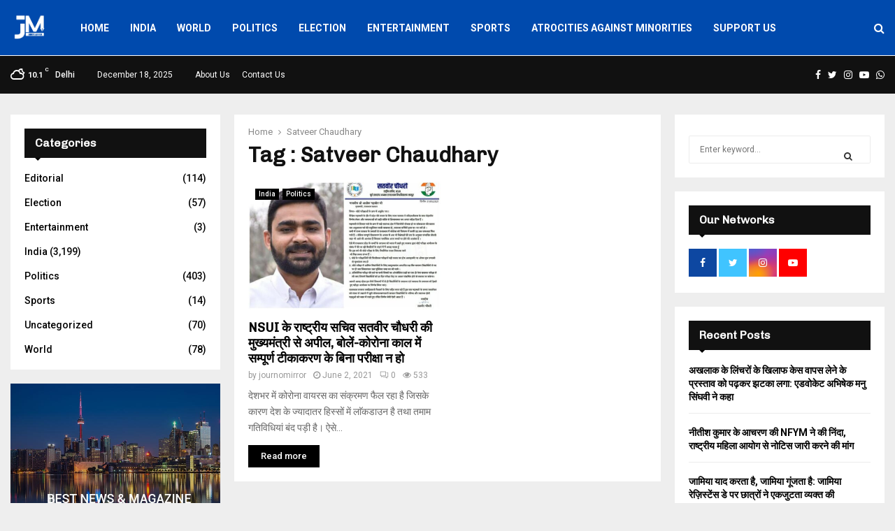

--- FILE ---
content_type: text/html; charset=UTF-8
request_url: https://journomirror.com/tag/satveer-chaudhary/
body_size: 74824
content:
<!DOCTYPE html>
<html dir="ltr" lang="en-US" prefix="og: https://ogp.me/ns#">
<head>
	<script async src="https://pagead2.googlesyndication.com/pagead/js/adsbygoogle.js?client=ca-pub-8359158671695465"
     crossorigin="anonymous"></script>
	<meta charset="UTF-8"><link rel="preconnect" href="https://fonts.gstatic.com/" crossorigin />
		<meta name="viewport" content="width=device-width, initial-scale=1">
		<link rel="profile" href="http://gmpg.org/xfn/11">
	<title>Satveer Chaudhary | Journo Mirror</title>
<style>
#wpadminbar #wp-admin-bar-wsm_free_top_button .ab-icon:before {
	content: "\f239";
	color: #FF9800;
	top: 3px;
}
</style>
		<!-- All in One SEO 4.9.1.1 - aioseo.com -->
	<meta name="robots" content="max-image-preview:large" />
	<link rel="canonical" href="https://journomirror.com/tag/satveer-chaudhary/" />
	<meta name="generator" content="All in One SEO (AIOSEO) 4.9.1.1" />
		<script type="application/ld+json" class="aioseo-schema">
			{"@context":"https:\/\/schema.org","@graph":[{"@type":"BreadcrumbList","@id":"https:\/\/journomirror.com\/tag\/satveer-chaudhary\/#breadcrumblist","itemListElement":[{"@type":"ListItem","@id":"https:\/\/journomirror.com#listItem","position":1,"name":"Home","item":"https:\/\/journomirror.com","nextItem":{"@type":"ListItem","@id":"https:\/\/journomirror.com\/tag\/satveer-chaudhary\/#listItem","name":"Satveer Chaudhary"}},{"@type":"ListItem","@id":"https:\/\/journomirror.com\/tag\/satveer-chaudhary\/#listItem","position":2,"name":"Satveer Chaudhary","previousItem":{"@type":"ListItem","@id":"https:\/\/journomirror.com#listItem","name":"Home"}}]},{"@type":"CollectionPage","@id":"https:\/\/journomirror.com\/tag\/satveer-chaudhary\/#collectionpage","url":"https:\/\/journomirror.com\/tag\/satveer-chaudhary\/","name":"Satveer Chaudhary | Journo Mirror","inLanguage":"en-US","isPartOf":{"@id":"https:\/\/journomirror.com\/#website"},"breadcrumb":{"@id":"https:\/\/journomirror.com\/tag\/satveer-chaudhary\/#breadcrumblist"}},{"@type":"Organization","@id":"https:\/\/journomirror.com\/#organization","name":"Journo Mirror","description":"Voice for everyone","url":"https:\/\/journomirror.com\/","logo":{"@type":"ImageObject","url":"https:\/\/journomirror.com\/wp-content\/uploads\/2021\/02\/logo1.png","@id":"https:\/\/journomirror.com\/tag\/satveer-chaudhary\/#organizationLogo","width":150,"height":143},"image":{"@id":"https:\/\/journomirror.com\/tag\/satveer-chaudhary\/#organizationLogo"},"sameAs":["https:\/\/www.facebook.com\/Journomirror","https:\/\/twitter.com\/JournoMirror?s=09","https:\/\/instagram.com\/journomirror?igshid=1dfyzt7bi9i25"]},{"@type":"WebSite","@id":"https:\/\/journomirror.com\/#website","url":"https:\/\/journomirror.com\/","name":"Journo Mirror","description":"Voice for everyone","inLanguage":"en-US","publisher":{"@id":"https:\/\/journomirror.com\/#organization"}}]}
		</script>
		<!-- All in One SEO -->

<link rel='dns-prefetch' href='//www.googletagmanager.com' />
<link rel='dns-prefetch' href='//fonts.googleapis.com' />
<link rel='dns-prefetch' href='//pagead2.googlesyndication.com' />
<link rel='dns-prefetch' href='//fundingchoicesmessages.google.com' />
<link rel="alternate" type="application/rss+xml" title="Journo Mirror &raquo; Feed" href="https://journomirror.com/feed/" />
<link rel="alternate" type="application/rss+xml" title="Journo Mirror &raquo; Comments Feed" href="https://journomirror.com/comments/feed/" />
<link rel="alternate" type="application/rss+xml" title="Journo Mirror &raquo; Satveer Chaudhary Tag Feed" href="https://journomirror.com/tag/satveer-chaudhary/feed/" />
<style id='wp-img-auto-sizes-contain-inline-css' type='text/css'>
img:is([sizes=auto i],[sizes^="auto," i]){contain-intrinsic-size:3000px 1500px}
/*# sourceURL=wp-img-auto-sizes-contain-inline-css */
</style>
<style id="litespeed-ccss">input:-webkit-autofill{-webkit-box-shadow:0 0 0 30px #fff inset}ul{box-sizing:border-box}:root{--wp--preset--font-size--normal:16px;--wp--preset--font-size--huge:42px}.screen-reader-text{border:0;clip:rect(1px,1px,1px,1px);-webkit-clip-path:inset(50%);clip-path:inset(50%);height:1px;margin:-1px;overflow:hidden;padding:0;position:absolute;width:1px;word-wrap:normal!important}body{--wp--preset--color--black:#000;--wp--preset--color--cyan-bluish-gray:#abb8c3;--wp--preset--color--white:#fff;--wp--preset--color--pale-pink:#f78da7;--wp--preset--color--vivid-red:#cf2e2e;--wp--preset--color--luminous-vivid-orange:#ff6900;--wp--preset--color--luminous-vivid-amber:#fcb900;--wp--preset--color--light-green-cyan:#7bdcb5;--wp--preset--color--vivid-green-cyan:#00d084;--wp--preset--color--pale-cyan-blue:#8ed1fc;--wp--preset--color--vivid-cyan-blue:#0693e3;--wp--preset--color--vivid-purple:#9b51e0;--wp--preset--gradient--vivid-cyan-blue-to-vivid-purple:linear-gradient(135deg,rgba(6,147,227,1) 0%,#9b51e0 100%);--wp--preset--gradient--light-green-cyan-to-vivid-green-cyan:linear-gradient(135deg,#7adcb4 0%,#00d082 100%);--wp--preset--gradient--luminous-vivid-amber-to-luminous-vivid-orange:linear-gradient(135deg,rgba(252,185,0,1) 0%,rgba(255,105,0,1) 100%);--wp--preset--gradient--luminous-vivid-orange-to-vivid-red:linear-gradient(135deg,rgba(255,105,0,1) 0%,#cf2e2e 100%);--wp--preset--gradient--very-light-gray-to-cyan-bluish-gray:linear-gradient(135deg,#eee 0%,#a9b8c3 100%);--wp--preset--gradient--cool-to-warm-spectrum:linear-gradient(135deg,#4aeadc 0%,#9778d1 20%,#cf2aba 40%,#ee2c82 60%,#fb6962 80%,#fef84c 100%);--wp--preset--gradient--blush-light-purple:linear-gradient(135deg,#ffceec 0%,#9896f0 100%);--wp--preset--gradient--blush-bordeaux:linear-gradient(135deg,#fecda5 0%,#fe2d2d 50%,#6b003e 100%);--wp--preset--gradient--luminous-dusk:linear-gradient(135deg,#ffcb70 0%,#c751c0 50%,#4158d0 100%);--wp--preset--gradient--pale-ocean:linear-gradient(135deg,#fff5cb 0%,#b6e3d4 50%,#33a7b5 100%);--wp--preset--gradient--electric-grass:linear-gradient(135deg,#caf880 0%,#71ce7e 100%);--wp--preset--gradient--midnight:linear-gradient(135deg,#020381 0%,#2874fc 100%);--wp--preset--duotone--dark-grayscale:url('#wp-duotone-dark-grayscale');--wp--preset--duotone--grayscale:url('#wp-duotone-grayscale');--wp--preset--duotone--purple-yellow:url('#wp-duotone-purple-yellow');--wp--preset--duotone--blue-red:url('#wp-duotone-blue-red');--wp--preset--duotone--midnight:url('#wp-duotone-midnight');--wp--preset--duotone--magenta-yellow:url('#wp-duotone-magenta-yellow');--wp--preset--duotone--purple-green:url('#wp-duotone-purple-green');--wp--preset--duotone--blue-orange:url('#wp-duotone-blue-orange');--wp--preset--font-size--small:13px;--wp--preset--font-size--medium:20px;--wp--preset--font-size--large:36px;--wp--preset--font-size--x-large:42px}html{-ms-touch-action:manipulation;touch-action:manipulation;-webkit-text-size-adjust:100%;-ms-text-size-adjust:100%}aside,header,nav{display:block}a{background-color:transparent}img{border-style:none}svg:not(:root){overflow:hidden}button,input{font:inherit}button,input{overflow:visible}button,input{margin:0}button{text-transform:none}button,[type=submit]{-webkit-appearance:button}button::-moz-focus-inner,input::-moz-focus-inner{border:0;padding:0}button:-moz-focusring,input:-moz-focusring{outline:1px dotted ButtonText}[type=search]{-webkit-appearance:textfield}[type=search]::-webkit-search-cancel-button,[type=search]::-webkit-search-decoration{-webkit-appearance:none}*{padding:0;margin:0;list-style:none;border:0;outline:none;box-sizing:border-box}*:before,*:after{box-sizing:border-box}body{background:#f7f7f7;color:#2c2f34;font-family:-apple-system,BlinkMacSystemFont,"Segoe UI",Roboto,Oxygen,Oxygen-Sans,Ubuntu,Cantarell,"Helvetica Neue","Open Sans",Arial,sans-serif;font-size:13px;line-height:21px}h1,h2,.the-subtitle{line-height:1.4;font-weight:600}h1{font-size:41px;font-weight:700}h2{font-size:27px}.the-subtitle{font-size:17px}a{color:#333;text-decoration:none}img{max-width:100%;height:auto}p{line-height:21px}.screen-reader-text{clip:rect(1px,1px,1px,1px);position:absolute!important;height:1px;width:1px;overflow:hidden}.tie-icon:before,[class^=tie-icon-],[class*=" tie-icon-"]{font-family:'tiefonticon'!important;speak:never;font-style:normal;font-weight:400;font-variant:normal;text-transform:none;line-height:1;-webkit-font-smoothing:antialiased;-moz-osx-font-smoothing:grayscale;display:inline-block}.tie-popup,#autocomplete-suggestions{display:none}.container{margin-right:auto;margin-left:auto;padding-left:15px;padding-right:15px}.container:after{content:"";display:table;clear:both}@media (min-width:768px){.container{width:100%}}@media (min-width:1200px){.container{max-width:1200px}}.tie-row{margin-left:-15px;margin-right:-15px}.tie-row:after{content:"";display:table;clear:both}.tie-col-md-4,.tie-col-md-8,.tie-col-xs-12{position:relative;min-height:1px;padding-left:15px;padding-right:15px}.tie-col-xs-12{float:left}.tie-col-xs-12{width:100%}@media (min-width:992px){.tie-col-md-4,.tie-col-md-8{float:left}.tie-col-md-4{width:33.33333%}.tie-col-md-8{width:66.66667%}}.tie-alignleft{float:left}.tie-alignright{float:right}.clearfix:before,.clearfix:after{content:"20";display:block;height:0;overflow:hidden}.clearfix:after{clear:both}.tie-container,#tie-wrapper{height:100%;min-height:650px}.tie-container{position:relative;overflow:hidden}#tie-wrapper{background:#fff;position:relative;z-index:108;height:100%;margin:0 auto}.container-wrapper{background:#fff;border:1px solid rgba(0,0,0,.1);border-radius:2px;padding:30px}#content{margin-top:30px}@media (max-width:991px){#content{margin-top:15px}}.site-content{-ms-word-wrap:break-word;word-wrap:break-word}.theme-header{background:#fff;position:relative;z-index:999}.theme-header:after{content:"";display:table;clear:both}.theme-header.has-shadow{box-shadow:0 0 10px 5px rgba(0,0,0,.1)}.logo-row{position:relative}#logo{margin-top:40px;margin-bottom:40px;display:block;float:left}#logo img{vertical-align:middle}#logo a{display:inline-block}#tie-logo-inverted{display:none}.header-layout-2 #logo{float:none;text-align:center}.header-layout-2 #logo img{margin-right:auto;margin-left:auto}.header-layout-2 .logo-container{width:100%;float:none}@media (max-width:991px){#theme-header.has-normal-width-logo #logo{margin:14px 0!important;text-align:left;line-height:1}#theme-header.has-normal-width-logo #logo img{width:auto;height:auto;max-width:190px}}@media (max-width:479px){#theme-header.has-normal-width-logo #logo img{max-width:160px;max-height:60px!important}}@media (max-width:991px){#theme-header.mobile-header-centered #logo{float:none;text-align:center}}.components{float:right}.components>li{position:relative;float:right;list-style:none}.components>li.social-icons-item{margin:0}.components>li>a{display:block;position:relative;width:30px;text-align:center;line-height:inherit;font-size:16px}.components .search-bar{width:auto;border:solid rgba(0,0,0,.1);border-width:0 1px;margin-left:10px}.components #search{position:relative;background:0 0}.components #search-input{border:0;margin-bottom:0;line-height:inherit;width:100%;background:0 0;padding:0 25px 0 10px;border-radius:0;box-sizing:border-box;font-size:inherit}.components #search-submit{position:absolute;right:0;top:0;width:40px;line-height:inherit;color:#777;background:0 0;font-size:15px;padding:0}.header-layout-2 #menu-components-wrap{display:-webkit-flex;display:-ms-flexbox;display:flex;-webkit-justify-content:center;-ms-flex-pack:center;justify-content:center}@media (max-width:991px){.logo-container{border-width:0;display:-webkit-flex;display:-ms-flexbox;display:flex;-webkit-flex-flow:row nowrap;-ms-flex-flow:row nowrap;flex-flow:row nowrap;-webkit-align-items:center;-ms-flex-align:center;align-items:center;-webkit-justify-content:space-between;-ms-flex-pack:justify;justify-content:space-between}}.mobile-header-components{display:none;z-index:10;height:30px;line-height:30px;-webkit-flex-wrap:nowrap;-ms-flex-wrap:nowrap;flex-wrap:nowrap;-webkit-flex:1 1 0%;-ms-flex:1 1 0%;flex:1 1 0%}.mobile-header-components .components{float:none;display:-webkit-flex!important;display:-ms-flexbox!important;display:flex!important;-webkit-justify-content:stretch;-ms-flex-pack:stretch;justify-content:stretch}.mobile-header-components .components li.custom-menu-link{display:inline-block;float:none}.mobile-header-components .components li.custom-menu-link>a{width:20px;padding-bottom:15px}.mobile-header-components [class^=tie-icon-]{font-size:18px;width:20px;height:20px;vertical-align:middle}.mobile-header-components .tie-mobile-menu-icon{font-size:20px}.mobile-header-components .nav-icon{display:inline-block;width:20px;height:2px;background-color:#2c2f34;position:relative;top:-4px}.mobile-header-components .nav-icon:before,.mobile-header-components .nav-icon:after{position:absolute;right:0;background-color:#2c2f34;content:'';display:block;width:100%;height:100%;-webkit-transform:translateZ(0);transform:translateZ(0);-webkit-backface-visibility:hidden;backface-visibility:hidden}.mobile-header-components .nav-icon:before{-webkit-transform:translateY(-7px);-ms-transform:translateY(-7px);transform:translateY(-7px)}.mobile-header-components .nav-icon:after{-webkit-transform:translateY(7px);-ms-transform:translateY(7px);transform:translateY(7px)}#mobile-header-components-area_1 .components li.custom-menu-link>a{margin-right:15px}#mobile-header-components-area_2 .components{-webkit-flex-direction:row-reverse;-ms-flex-direction:row-reverse;flex-direction:row-reverse}#mobile-header-components-area_2 .components li.custom-menu-link>a{margin-left:15px}@media (max-width:991px){.logo-container:before,.logo-container:after{height:1px}#tie-body #mobile-container,.mobile-header-components{display:block}}.top-nav{background-color:#fff;position:relative;z-index:10;line-height:35px;border:1px solid rgba(0,0,0,.1);border-width:1px 0;color:#2c2f34}.main-nav-below.top-nav-above .top-nav{border-top-width:0}.top-nav a:not(.button):not(:hover){color:#2c2f34}.topbar-wrapper{display:-webkit-flex;display:-ms-flexbox;display:flex;min-height:35px}.top-nav .tie-alignleft,.top-nav .tie-alignright{-webkit-flex-grow:1;-ms-flex-positive:1;flex-grow:1;position:relative}.top-nav.has-breaking-news .tie-alignleft{-webkit-flex:1 0 100px;-ms-flex:1 0 100px;flex:1 0 100px}.top-nav.has-breaking-news .tie-alignright{-webkit-flex-grow:0;-ms-flex-positive:0;flex-grow:0;z-index:1}.topbar-today-date{float:left;padding-right:15px;font-size:12px;-webkit-flex-shrink:0;-ms-flex-negative:0;flex-shrink:0}.topbar-today-date:before{font-size:13px;content:"\f017"}@media (max-width:991px){.topbar-today-date,.theme-header .components{display:none}}.breaking{display:none}.main-nav-wrapper{position:relative;z-index:4}.main-nav{position:relative;border:1px solid rgba(0,0,0,.1);border-width:1px 0}.main-menu-wrapper{border:0 solid rgba(0,0,0,.1);position:relative}@media (min-width:992px){.header-menu{float:left}.header-menu .menu li{display:block;float:left}.header-menu .menu a{display:block;position:relative}#main-nav{z-index:9;line-height:60px}.main-menu .menu>li>a{padding:0 14px;font-size:13px;font-weight:600}.main-nav-dark .main-nav{background:#1f2024;border-width:0}.main-nav-dark .main-nav .search-bar{border-color:rgba(255,255,255,.07)}.main-nav-dark .main-nav .components>li>a{color:#fff}.main-nav-dark .main-menu .menu>li a{color:#fff}.main-nav-dark.main-nav-boxed .main-nav .main-menu-wrapper{background-color:#1f2024}}@media (min-width:992px){.main-nav-boxed .main-nav{border-width:0}.main-nav-boxed .main-menu-wrapper{float:left;width:100%}.main-nav-boxed .main-menu-wrapper .search-bar{border-right-width:0}}.main-nav-boxed .main-nav:not(.fixed-nav){background:0 0!important}@media only screen and (min-width:992px) and (max-width:1100px){.main-nav .menu>li:not(.is-icon-only)>a{padding-left:7px;padding-right:7px}.main-nav .menu>li:not(.is-icon-only)>a:before{display:none}}@media (max-width:991px){#tie-wrapper header#theme-header{box-shadow:none;background:0 0!important}.logo-container{border-width:0;box-shadow:0 3px 7px 0 rgba(0,0,0,.1)}.logo-container{background-color:#fff}.header-layout-2 .main-nav-wrapper{display:none}.main-menu-wrapper .tie-alignleft{width:100%}}.main-nav-dark .main-nav input{color:#ccc}@media (min-width:992px){.theme-header .logo-row>div{height:auto!important}}.breaking{float:left;width:100%;height:35px;line-height:35px;display:block!important}.breaking-title{padding:0 10px;display:block;float:left;color:#fff;font-size:12px;position:relative}.breaking-title span{position:relative;z-index:1}.breaking-title span.breaking-icon{display:none}@media (max-width:600px){.breaking-title span.breaking-icon{display:inline-block}.breaking-title .breaking-title-text{display:none}}.breaking-title:before{content:"";background:#f05555;width:100%;height:100%;position:absolute;left:0;top:0;z-index:0}.breaking-news{display:none}@media (max-width:767px){.magazine1:not(.has-builder):not(.error404) .main-content,.magazine1:not(.has-builder):not(.error404) .sidebar{padding-left:0;padding-right:0}}input{border:1px solid rgba(0,0,0,.1);color:#2c2f34;font-size:13px;outline:none;padding:5px;line-height:23px;border-radius:2px;max-width:100%;background-color:transparent}input:not([type=checkbox]):not([type=radio]){-webkit-appearance:none;-moz-appearance:none;appearance:none;outline:none}@media (max-width:767px){input:not([type=submit]){font-size:16px!important}}[type=submit]{width:auto;position:relative;background-color:#08f;color:#fff;padding:7px 15px;margin:0;font-weight:400;font-size:13px;display:inline-block;text-align:center;line-height:21px;border:none;text-decoration:none;vertical-align:middle;border-radius:2px;-webkit-appearance:none;-moz-appearance:none;appearance:none}.background-overlay{background-attachment:fixed}.sidebar-right .main-content{float:left}.sidebar-right .sidebar{float:right}@media (min-width:992px){.sidebar-right.magazine1 .main-content{padding-right:3px}}.post-thumb{position:relative;height:100%;display:block;-webkit-backface-visibility:hidden;backface-visibility:hidden;-webkit-transform:rotate(0);-ms-transform:rotate(0);transform:rotate(0)}.post-thumb img{width:100%;display:block}.post-thumb .post-cat-wrap{position:absolute;bottom:10px;margin:0;right:10px}.post-meta{margin:10px 0 8px;font-size:12px;overflow:hidden}.post-meta{color:#767676}.post-meta .meta-item{margin-right:8px;display:inline-block}.post-meta .meta-item.tie-icon:before{padding-right:3px}.post-meta .meta-item.date:before{content:"\f017"}.post-meta .meta-item.meta-comment:before{content:"\f086"}.post-meta .no-avatars .author-name:before{content:"\f007";padding-right:3px}.post-meta .tie-alignright .meta-item:last-child{margin:0!important}@media (max-width:767px){.main-content .post-meta>span,.main-content .post-meta>div{float:left}}.post-cat-wrap{position:relative;z-index:3;margin-bottom:5px;font-weight:400;font-family:inherit!important;line-height:0;display:block}.post-cat{display:inline-block;background:#08f;color:#fff;padding:0 6px;font-size:12px;line-height:1.85em;margin-right:4px;position:relative;white-space:nowrap;word-wrap:normal;letter-spacing:0;border-radius:2px}.post-cat:first-child:last-child{margin:0}#breadcrumb{margin:50px 0 0}#breadcrumb,#breadcrumb a:not(:hover){color:#999}#breadcrumb .delimiter{margin:0 3px;font-style:normal}.entry-header-outer #breadcrumb{margin:0 0 20px;padding:0}.author-avatar{display:block}.author-avatar img{border-radius:50%;max-width:111px}.social-icons-item{float:right;margin-left:6px;position:relative}.social-icons-item .social-link span{color:#2c2f34}.social-icons-widget .social-icons-item .social-link{width:24px;height:24px;line-height:24px;padding:0;display:block;text-align:center;border-radius:2px}.top-nav .components>li.social-icons-item .social-link:not(:hover) span{color:#2c2f34}.social-icons-item .facebook-social-icon{background-color:#4080ff!important}.social-icons-item .facebook-social-icon span{color:#4080ff}.social-icons-item .facebook-social-icon span.counter-icon{background-color:#4080ff}.social-icons-item .twitter-social-icon{background-color:#40bff5!important}.social-icons-item .twitter-social-icon span{color:#40bff5}.social-icons-item .twitter-social-icon span.counter-icon{background-color:#40bff5}.social-icons-item .instagram-social-icon{background-color:#c13584!important}.social-icons-item .instagram-social-icon span{color:#c13584}.social-icons-item .instagram-social-icon span.counter-icon{background-color:#c13584}.social-icons-item .whatsapp-social-icon{background-color:#43d854!important}.social-icons-item .whatsapp-social-icon span{color:#43d854}ul:not(.solid-social-icons) .social-icons-item a:not(:hover){background-color:transparent!important}.solid-social-icons .social-link{background-color:#2c2f34}.dark-skin .solid-social-icons .social-link{background-color:#27292d;border-color:#27292d}.solid-social-icons .social-link span{color:#fff!important}@media (max-width:767px){.container-wrapper{padding:20px 15px}}#mobile-container{display:none;padding:10px 30px 30px}#mobile-menu{margin-bottom:20px;position:relative;padding-top:15px}#mobile-social-icons{margin-bottom:15px}#mobile-social-icons ul{text-align:center;overflow:hidden}#mobile-social-icons ul .social-icons-item{float:none;display:inline-block}#mobile-social-icons .social-icons-item{margin:0}#mobile-social-icons .social-icons-item .social-link{background:0 0;border:none}#mobile-search .search-form{overflow:hidden}#mobile-search .search-form:after{position:absolute;content:"\f002";font-family:'tiefonticon';top:4px;right:10px;line-height:30px;width:30px;font-size:16px;border-radius:50%;text-align:center;color:#fff}#mobile-search .search-field{background-color:rgba(0,0,0,.05);border-color:rgba(255,255,255,.1);color:#fff;width:100%;border-radius:50px;padding:7px 45px 7px 20px}#mobile-search .search-submit{background:0 0;font-size:0;width:35px;height:38px;position:absolute;top:0;right:5px;z-index:1}#mobile-search input::-webkit-input-placeholder{color:rgba(255,255,255,.6)}#mobile-search input::-moz-placeholder{color:rgba(255,255,255,.6)}#mobile-search input:-moz-placeholder{color:rgba(255,255,255,.6)}#mobile-search input:-ms-input-placeholder{color:rgba(255,255,255,.6)}.block-head-1 .the-global-title{position:relative;font-size:17px;padding:0 0 15px;border-bottom:2px solid rgba(0,0,0,.1);margin-bottom:20px}.block-head-1 .the-global-title:after{content:"";background:#2c2f34;width:40px;height:2px;position:absolute;bottom:-2px;left:0}.block-head-1 .the-global-title:before{content:"";width:0;height:0;position:absolute;bottom:-5px;left:0;border-left:0;border-right:5px solid transparent;border-top:5px solid #2c2f34}.mag-box-container{position:relative}.mag-box .posts-items li:nth-child(1){margin-top:0}.mag-box{margin-bottom:30px;clear:both}@media (max-width:991px){.mag-box{margin-bottom:15px}}.mag-box .posts-items{clear:both;margin:0 -2%}.mag-box .posts-items li{float:left;width:50%;margin-top:24px;padding:0 2%}@media (max-width:670px){.mag-box .posts-items li{width:100%}}.mag-box .post-title{font-size:20px;line-height:1.4}.mag-box .post-meta{margin:0 0 3px}.mag-box .post-excerpt{margin-top:5px;color:#666;word-break:break-word}.wide-post-box .posts-items{margin:0}.wide-post-box .posts-items li{width:100%;padding:0;display:-webkit-flex!important;display:-ms-flexbox!important;display:flex!important}.wide-post-box .posts-items li .post-title{font-size:20px}.wide-post-box .posts-items li .post-thumb{margin-right:25px;float:none;-webkit-flex:0 0 50%;-ms-flex:0 0 50%;flex:0 0 50%;width:50%;max-width:420px}@media (max-width:767px){.wide-post-box .posts-items li .post-thumb{-webkit-flex:1 0 40%;-ms-flex:1 0 40%;flex:1 0 40%;width:40%;max-width:40%;margin-right:3.55%}}.wide-post-box .posts-items li .post-details{-webkit-flex:1 1 auto;-ms-flex:1 1 auto;flex:1 1 auto;padding:0!important}@media (max-width:580px){.wide-post-box .posts-items li{-webkit-flex-direction:column;-ms-flex-direction:column;flex-direction:column}.wide-post-box .posts-items li .post-thumb{width:100%;-webkit-flex:1 0 100%;-ms-flex:1 0 100%;flex:1 0 100%;max-width:100%;margin:0 0 10px}.wide-post-box .posts-items li .post-meta{width:100%}}.tabs{max-height:75px;width:100%;padding:0;border:1px solid rgba(0,0,0,.1);border-width:0 0 1px;display:-webkit-flex;display:-ms-flexbox;display:flex;-webkit-flex-flow:row wrap;-ms-flex-flow:row wrap;flex-flow:row wrap}.tabs li{display:inline-block;position:relative;padding:0!important}.tabs a{background:rgba(0,0,0,.02);display:block;text-align:center;border:1px solid rgba(0,0,0,.1);border-width:0 1px 1px 0;font-size:15px}.tabs a:not(:hover){color:#2c2f34}.tabs>li>a{line-height:65px;padding:0 15px;border-bottom-color:transparent}.tab-content{padding:30px;display:none}.tab-content{position:relative}@media (max-width:767px){.tab-content{padding:20px}}.tab-content-elements li{opacity:0}.tab-content:not(.is-not-active):first-of-type{display:block}.tab-content:not(.is-not-active):first-of-type .tab-content-elements li{opacity:1}.tabs-container-wrapper{padding:0!important}.normal-side .tabs{display:-webkit-flex;display:-ms-flexbox;display:flex}.normal-side .tabs li{-webkit-flex-grow:1;-ms-flex-positive:1;flex-grow:1}.normal-side .tabs a{overflow:hidden;text-overflow:ellipsis;white-space:nowrap;padding:0 10px!important}.normal-side .tabs li:last-child a{border-right-width:0}@media (max-width:320px){.normal-side .tabs{max-height:none;border-bottom:0}.normal-side .tabs li{display:block;width:100%;float:none}.normal-side .tabs a{border-bottom-color:rgba(0,0,0,.1);border-width:0 0 1px}}.archive:not(.bbpress) .entry-header-outer{border-radius:2px;border-bottom-right-radius:0;border-bottom-left-radius:0}.archive:not(.bbpress) .entry-header-outer #breadcrumb{margin-bottom:20px;padding:0}.archive:not(.bbpress) .main-content>div:last-child{margin-bottom:0}.archive:not(.bbpress) .mag-box .container-wrapper{border-top-width:0;border-radius:2px;border-top-left-radius:0;border-top-right-radius:0}.archive:not(.bbpress) .mag-box{margin-bottom:0}.archive .wide-post-box .container-wrapper{padding-top:40px}#tie-wrapper:after{position:absolute;z-index:1000;top:-10%;left:-50%;width:0;height:0;background:rgba(0,0,0,.2);content:'';opacity:0}.side-aside{position:fixed;top:0;z-index:111;visibility:hidden;width:350px;max-width:100%;height:100%;background:#161619;background-repeat:no-repeat;background-position:center top;background-size:cover;overflow-y:auto}@media (min-width:992px){.side-aside{right:0;-webkit-transform:translate(350px,0);-ms-transform:translate(350px,0);transform:translate(350px,0)}.side-aside:not(.slide-sidebar-desktop){display:none}}@media (max-width:991px){.side-aside.appear-from-left{left:0;-webkit-transform:translate(-100%,0);-ms-transform:translate(-100%,0);transform:translate(-100%,0)}.side-aside.is-fullwidth{width:100%}}.is-mobile .side-aside .side-aside-wrapper{padding:50px 0 0}.side-aside:after{position:absolute;top:0;left:0;width:100%;height:100%;background:rgba(0,0,0,.2);content:'';opacity:1}.site-footer .widget-title-icon{display:none}.dark-skin{background-color:#1f2024;color:#fff}.dark-skin input:not([type=submit]){color:#ccc}.dark-skin a:not(:hover){color:#fff}.dark-skin input:not([type=submit]){border-color:rgba(255,255,255,.1)}.dark-skin .widget-title-icon{color:#ccc}.sidebar .container-wrapper{margin-bottom:30px}@media (max-width:991px){.sidebar .container-wrapper{margin-bottom:15px}}@media (max-width:991px){.has-sidebar .sidebar{margin-top:15px}}.widget-title{position:relative}.widget-title .the-subtitle{font-size:15px;min-height:15px}.widget-title-icon{position:absolute;right:0;top:1px;color:#b9bec3;font-size:15px}.widget-title-icon:before{content:"\f08d"}.post-widget-body{padding-left:125px}.post-widget-body .post-title{font-size:14px;line-height:1.4;margin-bottom:5px}.post-widget-thumbnail{float:left;margin-right:15px;position:relative}.post-widget-thumbnail img.tie-small-image{width:110px}.widget li{padding:6px 0}.widget li:first-child{padding-top:0}.widget li:last-child{padding-bottom:0;border-bottom:0}.widget li:after{clear:both;display:table;content:""}.posts-list .widget-title-icon:before{content:"\f0f6"}.aboutme-widget .widget-title-icon:before{content:"\f007"}form.search-form{overflow:auto;position:relative;width:100%;margin-top:10px}.search-field{float:left;width:73%;padding:8px 15px}.search-submit[type=submit]{float:right;padding:10px 5px;margin-left:2%;width:25%}.social-statistics-widget .widget-title-icon:before{content:"\f164"}.social-statistics-widget ul{overflow:hidden}.social-statistics-widget li{float:left;width:50%;margin-left:0;padding:10px 5px 0;border-bottom:0}.social-statistics-widget li:last-child{margin-bottom:0}.social-statistics-widget .followers-num{font-weight:600}.social-statistics-widget .followers-name{font-size:11px}.social-statistics-widget a{display:block;padding:10px;position:relative;overflow:hidden;border-radius:2px}.social-statistics-widget a span.counter-icon{float:left;color:#fff;background-color:#2c2f34;width:30px;height:30px;line-height:30px;text-align:center;font-size:18px;border-radius:2px}.social-statistics-widget .followers{float:left;margin-left:10px;line-height:15px}.social-statistics-widget .followers .followers-num,.social-statistics-widget .followers .followers-name{color:#fff;display:block;white-space:nowrap;word-wrap:normal}.social-statistics-widget .followers .followers-name{opacity:.8}.two-cols{margin-left:-5px;margin-right:-5px}.two-cols:not(.fullwidth-stats-icons) li:nth-child(2){padding-top:0}.two-cols li:nth-last-child(-n+2){margin-bottom:0}.two-cols li:nth-child(2n+1){clear:both}@media (min-width:1050px){.two-cols li:nth-child(odd):last-child{width:100%}}.white-bg .social-icons-item:before{background:rgba(0,0,0,.1)}.white-bg .social-icons-item a{border:1px solid rgba(0,0,0,.1)!important;background:0 0!important}.white-bg .social-icons-item a span.followers span{color:#2c2f34}@media only screen and (min-width:992px) and (max-width:1050px){.two-cols.white-bg:not(.circle-icons) li{width:100%}.two-cols.white-bg:not(.circle-icons) li:nth-child(2){padding-top:10px}}@media only screen and (min-width:768px) and (max-width:991px){.two-cols.white-bg{margin-left:-5px;margin-right:-5px}.two-cols.white-bg li{width:25%;padding-left:5px;padding-right:5px}.two-cols.white-bg li:before{left:55px}.two-cols.white-bg li:nth-child(-n+4){padding-top:0}.two-cols.white-bg li:nth-child(-n+4):before{top:0;height:100%}.two-cols.white-bg li:nth-child(2n+1){clear:none}.two-cols.white-bg li:nth-child(4n+1){clear:both}.two-cols.white-bg li .followers span{float:none;line-height:inherit}.white-bg.two-cols .social-icons-item{width:20%}.white-bg.two-cols .social-icons-item:nth-child(-n+5){padding-top:0}.white-bg.two-cols .social-icons-item:nth-child(5n+1){clear:both}.white-bg.two-cols .social-icons-item:nth-child(3n+1),.white-bg.two-cols .social-icons-item:nth-child(4n+1){clear:none}}.tab-content-comments .comment-body{padding-left:80px}li.widget-post-list{padding:7px 0;position:relative}.widget_categories .widget-title-icon:before{content:"\f07b"}.latest-tweets-widget .widget-title-icon:before{content:"\f099"}.social-icons-widget .widget-title-icon:before{content:"\f1e0"}.social-icons-widget ul{margin:0 -3px}.social-icons-widget .social-icons-item{float:left;margin:3px;border-bottom:0;padding:0}.social-icons-widget .social-icons-item .social-link{width:40px;height:40px;line-height:40px;font-size:18px}@media (max-width:479px){.social-icons-widget .social-icons-item{float:none;display:inline-block}}a.remove{position:absolute;top:0;right:0;display:block;speak:never;-webkit-font-smoothing:antialiased;-moz-osx-font-smoothing:grayscale;width:20px;height:20px;display:block;line-height:20px;text-align:center;font-size:15px}a.remove:before{content:"\e117";font-family:'tiefonticon';color:#e74c3c}a.remove.big-btn{width:25px;height:25px;line-height:25px;font-size:22px}a.remove.light-btn:not(:hover):before{color:#fff}.side-aside a.remove{z-index:1;top:15px;left:50%;right:auto;-webkit-transform:translateX(-50%);-ms-transform:translateX(-50%);transform:translateX(-50%)}.tie-popup a.remove{-webkit-transform:scale(.2);-ms-transform:scale(.2);transform:scale(.2);opacity:0;top:15px;right:15px;z-index:1}.theiaStickySidebar:after{content:"";display:table;clear:both}.side-aside,.has-custom-scroll{overflow-x:hidden;scrollbar-width:thin}.side-aside::-webkit-scrollbar,.has-custom-scroll::-webkit-scrollbar{width:5px}.side-aside::-webkit-scrollbar-track,.has-custom-scroll::-webkit-scrollbar-track{background:0 0}.side-aside::-webkit-scrollbar-thumb,.has-custom-scroll::-webkit-scrollbar-thumb{border-radius:20px;background:rgba(0,0,0,.2)}.dark-skin .has-custom-scroll::-webkit-scrollbar-thumb{background:#000}.tie-popup{position:fixed;z-index:99999;left:0;top:0;height:100%;width:100%;background-color:rgba(0,0,0,.9);display:none;-webkit-perspective:600px;perspective:600px}.pop-up-live-search{will-change:transform,opacity;-webkit-transform:scale(.7);-ms-transform:scale(.7);transform:scale(.7);opacity:0}.tie-popup-search-wrap::-webkit-input-placeholder{color:#fff}.tie-popup-search-wrap::-moz-placeholder{color:#fff}.tie-popup-search-wrap:-moz-placeholder{color:#fff}.tie-popup-search-wrap:-ms-input-placeholder{color:#fff}.tie-popup-search-wrap form{position:relative;height:80px;margin-bottom:20px}.popup-search-wrap-inner{position:relative;padding:80px 15px 0;margin:0 auto;max-width:800px}input.tie-popup-search-input{width:100%;height:80px;line-height:80px;background:rgba(0,0,0,.7)!important;font-weight:500;font-size:22px;border:0;padding-right:80px;padding-left:30px;color:#fff}button.tie-popup-search-submit{font-size:28px;color:#666;position:absolute;right:10px;top:20px;background:0 0!important}#tie-popup-search-mobile .popup-search-wrap-inner{padding-top:50px}#tie-popup-search-mobile input.tie-popup-search-input{height:50px;line-height:1;padding-left:20px;padding-right:50px}#tie-popup-search-mobile button.tie-popup-search-submit{font-size:16px;top:9px;right:0}#autocomplete-suggestions{overflow:auto;padding:20px;color:#eee;position:absolute;display:none;width:370px;z-index:9999}.tie-icon-facebook:before{content:"\f09a"}.tie-icon-search:before{content:"\f002"}.tie-icon-search:before{content:"\f002"}.tie-icon-home:before{content:"\f015"}.tie-icon-random:before{content:"\f074"}.tie-icon-twitter:before{content:"\f099"}.tie-icon-bolt:before{content:"\f0e7"}.tie-icon-instagram:before{content:"\f16d"}.tie-icon-whatsapp:before{content:"\f232"}.tie-icon-facebook:before{content:"\f09a"}.tie-icon-fire:before{content:"\e900"}.tie-icon-moon:before{content:"\f10d"}#main-nav .main-menu>ul>li>a{text-transform:uppercase}@media (max-width:991px){.side-aside.dark-skin{background:#2f88d6;background:-webkit-linear-gradient(135deg,#5933a2,#2f88d6);background:-moz-linear-gradient(135deg,#5933a2,#2f88d6);background:-o-linear-gradient(135deg,#5933a2,#2f88d6);background:linear-gradient(135deg,#2f88d6,#5933a2)}}</style><script src="[data-uri]" defer></script><script data-optimized="1" src="https://journomirror.com/wp-content/plugins/litespeed-cache/assets/js/webfontloader.min.js" defer></script><script src="[data-uri]" defer></script>
<link data-asynced="1" as="style" onload="this.onload=null;this.rel='stylesheet'"  rel='preload' id='formidable-css' href='https://journomirror.com/wp-content/plugins/formidable/css/formidableforms.css?ver=12171649' type='text/css' media='all' /><noscript><link rel='stylesheet' href='https://journomirror.com/wp-content/plugins/formidable/css/formidableforms.css?ver=12171649' type='text/css' media='all' /></noscript>
<style id='wp-emoji-styles-inline-css' type='text/css'>

	img.wp-smiley, img.emoji {
		display: inline !important;
		border: none !important;
		box-shadow: none !important;
		height: 1em !important;
		width: 1em !important;
		margin: 0 0.07em !important;
		vertical-align: -0.1em !important;
		background: none !important;
		padding: 0 !important;
	}
/*# sourceURL=wp-emoji-styles-inline-css */
</style>
<link data-asynced="1" as="style" onload="this.onload=null;this.rel='stylesheet'"  rel='preload' id='wp-block-library-css' href='https://journomirror.com/wp-includes/css/dist/block-library/style.min.css?ver=6.9' type='text/css' media='all' /><noscript><link rel='stylesheet' href='https://journomirror.com/wp-includes/css/dist/block-library/style.min.css?ver=6.9' type='text/css' media='all' /></noscript>
<style id='global-styles-inline-css' type='text/css'>
:root{--wp--preset--aspect-ratio--square: 1;--wp--preset--aspect-ratio--4-3: 4/3;--wp--preset--aspect-ratio--3-4: 3/4;--wp--preset--aspect-ratio--3-2: 3/2;--wp--preset--aspect-ratio--2-3: 2/3;--wp--preset--aspect-ratio--16-9: 16/9;--wp--preset--aspect-ratio--9-16: 9/16;--wp--preset--color--black: #000000;--wp--preset--color--cyan-bluish-gray: #abb8c3;--wp--preset--color--white: #ffffff;--wp--preset--color--pale-pink: #f78da7;--wp--preset--color--vivid-red: #cf2e2e;--wp--preset--color--luminous-vivid-orange: #ff6900;--wp--preset--color--luminous-vivid-amber: #fcb900;--wp--preset--color--light-green-cyan: #7bdcb5;--wp--preset--color--vivid-green-cyan: #00d084;--wp--preset--color--pale-cyan-blue: #8ed1fc;--wp--preset--color--vivid-cyan-blue: #0693e3;--wp--preset--color--vivid-purple: #9b51e0;--wp--preset--gradient--vivid-cyan-blue-to-vivid-purple: linear-gradient(135deg,rgb(6,147,227) 0%,rgb(155,81,224) 100%);--wp--preset--gradient--light-green-cyan-to-vivid-green-cyan: linear-gradient(135deg,rgb(122,220,180) 0%,rgb(0,208,130) 100%);--wp--preset--gradient--luminous-vivid-amber-to-luminous-vivid-orange: linear-gradient(135deg,rgb(252,185,0) 0%,rgb(255,105,0) 100%);--wp--preset--gradient--luminous-vivid-orange-to-vivid-red: linear-gradient(135deg,rgb(255,105,0) 0%,rgb(207,46,46) 100%);--wp--preset--gradient--very-light-gray-to-cyan-bluish-gray: linear-gradient(135deg,rgb(238,238,238) 0%,rgb(169,184,195) 100%);--wp--preset--gradient--cool-to-warm-spectrum: linear-gradient(135deg,rgb(74,234,220) 0%,rgb(151,120,209) 20%,rgb(207,42,186) 40%,rgb(238,44,130) 60%,rgb(251,105,98) 80%,rgb(254,248,76) 100%);--wp--preset--gradient--blush-light-purple: linear-gradient(135deg,rgb(255,206,236) 0%,rgb(152,150,240) 100%);--wp--preset--gradient--blush-bordeaux: linear-gradient(135deg,rgb(254,205,165) 0%,rgb(254,45,45) 50%,rgb(107,0,62) 100%);--wp--preset--gradient--luminous-dusk: linear-gradient(135deg,rgb(255,203,112) 0%,rgb(199,81,192) 50%,rgb(65,88,208) 100%);--wp--preset--gradient--pale-ocean: linear-gradient(135deg,rgb(255,245,203) 0%,rgb(182,227,212) 50%,rgb(51,167,181) 100%);--wp--preset--gradient--electric-grass: linear-gradient(135deg,rgb(202,248,128) 0%,rgb(113,206,126) 100%);--wp--preset--gradient--midnight: linear-gradient(135deg,rgb(2,3,129) 0%,rgb(40,116,252) 100%);--wp--preset--font-size--small: 14px;--wp--preset--font-size--medium: 20px;--wp--preset--font-size--large: 32px;--wp--preset--font-size--x-large: 42px;--wp--preset--font-size--normal: 16px;--wp--preset--font-size--huge: 42px;--wp--preset--spacing--20: 0.44rem;--wp--preset--spacing--30: 0.67rem;--wp--preset--spacing--40: 1rem;--wp--preset--spacing--50: 1.5rem;--wp--preset--spacing--60: 2.25rem;--wp--preset--spacing--70: 3.38rem;--wp--preset--spacing--80: 5.06rem;--wp--preset--shadow--natural: 6px 6px 9px rgba(0, 0, 0, 0.2);--wp--preset--shadow--deep: 12px 12px 50px rgba(0, 0, 0, 0.4);--wp--preset--shadow--sharp: 6px 6px 0px rgba(0, 0, 0, 0.2);--wp--preset--shadow--outlined: 6px 6px 0px -3px rgb(255, 255, 255), 6px 6px rgb(0, 0, 0);--wp--preset--shadow--crisp: 6px 6px 0px rgb(0, 0, 0);}:where(.is-layout-flex){gap: 0.5em;}:where(.is-layout-grid){gap: 0.5em;}body .is-layout-flex{display: flex;}.is-layout-flex{flex-wrap: wrap;align-items: center;}.is-layout-flex > :is(*, div){margin: 0;}body .is-layout-grid{display: grid;}.is-layout-grid > :is(*, div){margin: 0;}:where(.wp-block-columns.is-layout-flex){gap: 2em;}:where(.wp-block-columns.is-layout-grid){gap: 2em;}:where(.wp-block-post-template.is-layout-flex){gap: 1.25em;}:where(.wp-block-post-template.is-layout-grid){gap: 1.25em;}.has-black-color{color: var(--wp--preset--color--black) !important;}.has-cyan-bluish-gray-color{color: var(--wp--preset--color--cyan-bluish-gray) !important;}.has-white-color{color: var(--wp--preset--color--white) !important;}.has-pale-pink-color{color: var(--wp--preset--color--pale-pink) !important;}.has-vivid-red-color{color: var(--wp--preset--color--vivid-red) !important;}.has-luminous-vivid-orange-color{color: var(--wp--preset--color--luminous-vivid-orange) !important;}.has-luminous-vivid-amber-color{color: var(--wp--preset--color--luminous-vivid-amber) !important;}.has-light-green-cyan-color{color: var(--wp--preset--color--light-green-cyan) !important;}.has-vivid-green-cyan-color{color: var(--wp--preset--color--vivid-green-cyan) !important;}.has-pale-cyan-blue-color{color: var(--wp--preset--color--pale-cyan-blue) !important;}.has-vivid-cyan-blue-color{color: var(--wp--preset--color--vivid-cyan-blue) !important;}.has-vivid-purple-color{color: var(--wp--preset--color--vivid-purple) !important;}.has-black-background-color{background-color: var(--wp--preset--color--black) !important;}.has-cyan-bluish-gray-background-color{background-color: var(--wp--preset--color--cyan-bluish-gray) !important;}.has-white-background-color{background-color: var(--wp--preset--color--white) !important;}.has-pale-pink-background-color{background-color: var(--wp--preset--color--pale-pink) !important;}.has-vivid-red-background-color{background-color: var(--wp--preset--color--vivid-red) !important;}.has-luminous-vivid-orange-background-color{background-color: var(--wp--preset--color--luminous-vivid-orange) !important;}.has-luminous-vivid-amber-background-color{background-color: var(--wp--preset--color--luminous-vivid-amber) !important;}.has-light-green-cyan-background-color{background-color: var(--wp--preset--color--light-green-cyan) !important;}.has-vivid-green-cyan-background-color{background-color: var(--wp--preset--color--vivid-green-cyan) !important;}.has-pale-cyan-blue-background-color{background-color: var(--wp--preset--color--pale-cyan-blue) !important;}.has-vivid-cyan-blue-background-color{background-color: var(--wp--preset--color--vivid-cyan-blue) !important;}.has-vivid-purple-background-color{background-color: var(--wp--preset--color--vivid-purple) !important;}.has-black-border-color{border-color: var(--wp--preset--color--black) !important;}.has-cyan-bluish-gray-border-color{border-color: var(--wp--preset--color--cyan-bluish-gray) !important;}.has-white-border-color{border-color: var(--wp--preset--color--white) !important;}.has-pale-pink-border-color{border-color: var(--wp--preset--color--pale-pink) !important;}.has-vivid-red-border-color{border-color: var(--wp--preset--color--vivid-red) !important;}.has-luminous-vivid-orange-border-color{border-color: var(--wp--preset--color--luminous-vivid-orange) !important;}.has-luminous-vivid-amber-border-color{border-color: var(--wp--preset--color--luminous-vivid-amber) !important;}.has-light-green-cyan-border-color{border-color: var(--wp--preset--color--light-green-cyan) !important;}.has-vivid-green-cyan-border-color{border-color: var(--wp--preset--color--vivid-green-cyan) !important;}.has-pale-cyan-blue-border-color{border-color: var(--wp--preset--color--pale-cyan-blue) !important;}.has-vivid-cyan-blue-border-color{border-color: var(--wp--preset--color--vivid-cyan-blue) !important;}.has-vivid-purple-border-color{border-color: var(--wp--preset--color--vivid-purple) !important;}.has-vivid-cyan-blue-to-vivid-purple-gradient-background{background: var(--wp--preset--gradient--vivid-cyan-blue-to-vivid-purple) !important;}.has-light-green-cyan-to-vivid-green-cyan-gradient-background{background: var(--wp--preset--gradient--light-green-cyan-to-vivid-green-cyan) !important;}.has-luminous-vivid-amber-to-luminous-vivid-orange-gradient-background{background: var(--wp--preset--gradient--luminous-vivid-amber-to-luminous-vivid-orange) !important;}.has-luminous-vivid-orange-to-vivid-red-gradient-background{background: var(--wp--preset--gradient--luminous-vivid-orange-to-vivid-red) !important;}.has-very-light-gray-to-cyan-bluish-gray-gradient-background{background: var(--wp--preset--gradient--very-light-gray-to-cyan-bluish-gray) !important;}.has-cool-to-warm-spectrum-gradient-background{background: var(--wp--preset--gradient--cool-to-warm-spectrum) !important;}.has-blush-light-purple-gradient-background{background: var(--wp--preset--gradient--blush-light-purple) !important;}.has-blush-bordeaux-gradient-background{background: var(--wp--preset--gradient--blush-bordeaux) !important;}.has-luminous-dusk-gradient-background{background: var(--wp--preset--gradient--luminous-dusk) !important;}.has-pale-ocean-gradient-background{background: var(--wp--preset--gradient--pale-ocean) !important;}.has-electric-grass-gradient-background{background: var(--wp--preset--gradient--electric-grass) !important;}.has-midnight-gradient-background{background: var(--wp--preset--gradient--midnight) !important;}.has-small-font-size{font-size: var(--wp--preset--font-size--small) !important;}.has-medium-font-size{font-size: var(--wp--preset--font-size--medium) !important;}.has-large-font-size{font-size: var(--wp--preset--font-size--large) !important;}.has-x-large-font-size{font-size: var(--wp--preset--font-size--x-large) !important;}
/*# sourceURL=global-styles-inline-css */
</style>

<style id='classic-theme-styles-inline-css' type='text/css'>
/*! This file is auto-generated */
.wp-block-button__link{color:#fff;background-color:#32373c;border-radius:9999px;box-shadow:none;text-decoration:none;padding:calc(.667em + 2px) calc(1.333em + 2px);font-size:1.125em}.wp-block-file__button{background:#32373c;color:#fff;text-decoration:none}
/*# sourceURL=/wp-includes/css/classic-themes.min.css */
</style>
<link data-asynced="1" as="style" onload="this.onload=null;this.rel='stylesheet'"  rel='preload' id='contact-form-7-css' href='https://journomirror.com/wp-content/plugins/contact-form-7/includes/css/styles.css?ver=6.1.4' type='text/css' media='all' /><noscript><link rel='stylesheet' href='https://journomirror.com/wp-content/plugins/contact-form-7/includes/css/styles.css?ver=6.1.4' type='text/css' media='all' /></noscript>
<link data-asynced="1" as="style" onload="this.onload=null;this.rel='stylesheet'"  rel='preload' id='pencisc-css' href='https://journomirror.com/wp-content/plugins/penci-framework/assets/css/single-shortcode.css?ver=6.9' type='text/css' media='all' /><noscript><link rel='stylesheet' href='https://journomirror.com/wp-content/plugins/penci-framework/assets/css/single-shortcode.css?ver=6.9' type='text/css' media='all' /></noscript>

<link data-asynced="1" as="style" onload="this.onload=null;this.rel='stylesheet'"  rel='preload' id='wsm-style-css' href='https://journomirror.com/wp-content/plugins/wp-stats-manager/css/style.css?ver=1.2' type='text/css' media='all' /><noscript><link rel='stylesheet' href='https://journomirror.com/wp-content/plugins/wp-stats-manager/css/style.css?ver=1.2' type='text/css' media='all' /></noscript>
<link data-asynced="1" as="style" onload="this.onload=null;this.rel='stylesheet'"  rel='preload' id='parent-style-css' href='https://journomirror.com/wp-content/themes/pennews/style.css?ver=6.9' type='text/css' media='all' /><noscript><link rel='stylesheet' href='https://journomirror.com/wp-content/themes/pennews/style.css?ver=6.9' type='text/css' media='all' /></noscript>
<link data-asynced="1" as="style" onload="this.onload=null;this.rel='stylesheet'"  rel='preload' id='penci-style-child-css' href='https://journomirror.com/wp-content/themes/pennews-child/style.css?ver=1.0.0' type='text/css' media='all' /><noscript><link rel='stylesheet' href='https://journomirror.com/wp-content/themes/pennews-child/style.css?ver=1.0.0' type='text/css' media='all' /></noscript>
<link data-asynced="1" as="style" onload="this.onload=null;this.rel='stylesheet'"  rel='preload' id='penci-font-awesome-css' href='https://journomirror.com/wp-content/themes/pennews/css/font-awesome.min.css?ver=4.5.2' type='text/css' media='all' /><noscript><link rel='stylesheet' href='https://journomirror.com/wp-content/themes/pennews/css/font-awesome.min.css?ver=4.5.2' type='text/css' media='all' /></noscript>

<link data-asynced="1" as="style" onload="this.onload=null;this.rel='stylesheet'"  rel='preload' id='penci-portfolio-css' href='https://journomirror.com/wp-content/themes/pennews/css/portfolio.css?ver=6.6.3' type='text/css' media='all' /><noscript><link rel='stylesheet' href='https://journomirror.com/wp-content/themes/pennews/css/portfolio.css?ver=6.6.3' type='text/css' media='all' /></noscript>
<link data-asynced="1" as="style" onload="this.onload=null;this.rel='stylesheet'"  rel='preload' id='penci-recipe-css' href='https://journomirror.com/wp-content/themes/pennews/css/recipe.css?ver=6.6.3' type='text/css' media='all' /><noscript><link rel='stylesheet' href='https://journomirror.com/wp-content/themes/pennews/css/recipe.css?ver=6.6.3' type='text/css' media='all' /></noscript>
<link data-asynced="1" as="style" onload="this.onload=null;this.rel='stylesheet'"  rel='preload' id='penci-review-css' href='https://journomirror.com/wp-content/themes/pennews/css/review.css?ver=6.6.3' type='text/css' media='all' /><noscript><link rel='stylesheet' href='https://journomirror.com/wp-content/themes/pennews/css/review.css?ver=6.6.3' type='text/css' media='all' /></noscript>
<link data-asynced="1" as="style" onload="this.onload=null;this.rel='stylesheet'"  rel='preload' id='penci-style-css' href='https://journomirror.com/wp-content/themes/pennews-child/style.css?ver=6.6.3' type='text/css' media='all' /><noscript><link rel='stylesheet' href='https://journomirror.com/wp-content/themes/pennews-child/style.css?ver=6.6.3' type='text/css' media='all' /></noscript>
<style id='penci-style-inline-css' type='text/css'>
.penci-block-vc.style-title-13:not(.footer-widget).style-title-center .penci-block-heading {border-right: 10px solid transparent; border-left: 10px solid transparent; }.site-branding h1, .site-branding h2 {margin: 0;}.penci-schema-markup { display: none !important; }.penci-entry-media .twitter-video { max-width: none !important; margin: 0 !important; }.penci-entry-media .fb-video { margin-bottom: 0; }.penci-entry-media .post-format-meta > iframe { vertical-align: top; }.penci-single-style-6 .penci-entry-media-top.penci-video-format-dailymotion:after, .penci-single-style-6 .penci-entry-media-top.penci-video-format-facebook:after, .penci-single-style-6 .penci-entry-media-top.penci-video-format-vimeo:after, .penci-single-style-6 .penci-entry-media-top.penci-video-format-twitter:after, .penci-single-style-7 .penci-entry-media-top.penci-video-format-dailymotion:after, .penci-single-style-7 .penci-entry-media-top.penci-video-format-facebook:after, .penci-single-style-7 .penci-entry-media-top.penci-video-format-vimeo:after, .penci-single-style-7 .penci-entry-media-top.penci-video-format-twitter:after { content: none; } .penci-single-style-5 .penci-entry-media.penci-video-format-dailymotion:after, .penci-single-style-5 .penci-entry-media.penci-video-format-facebook:after, .penci-single-style-5 .penci-entry-media.penci-video-format-vimeo:after, .penci-single-style-5 .penci-entry-media.penci-video-format-twitter:after { content: none; }@media screen and (max-width: 960px) { .penci-insta-thumb ul.thumbnails.penci_col_5 li, .penci-insta-thumb ul.thumbnails.penci_col_6 li { width: 33.33% !important; } .penci-insta-thumb ul.thumbnails.penci_col_7 li, .penci-insta-thumb ul.thumbnails.penci_col_8 li, .penci-insta-thumb ul.thumbnails.penci_col_9 li, .penci-insta-thumb ul.thumbnails.penci_col_10 li { width: 25% !important; } }.site-header.header--s12 .penci-menu-toggle-wapper,.site-header.header--s12 .header__social-search { flex: 1; }.site-header.header--s5 .site-branding {  padding-right: 0;margin-right: 40px; }.penci-block_37 .penci_post-meta { padding-top: 8px; }.penci-block_37 .penci-post-excerpt + .penci_post-meta { padding-top: 0; }.penci-hide-text-votes { display: none; }.penci-usewr-review {  border-top: 1px solid #ececec; }.penci-review-score {top: 5px; position: relative; }.penci-social-counter.penci-social-counter--style-3 .penci-social__empty a, .penci-social-counter.penci-social-counter--style-4 .penci-social__empty a, .penci-social-counter.penci-social-counter--style-5 .penci-social__empty a, .penci-social-counter.penci-social-counter--style-6 .penci-social__empty a { display: flex; justify-content: center; align-items: center; }.penci-block-error { padding: 0 20px 20px; }@media screen and (min-width: 1240px){ .penci_dis_padding_bw .penci-content-main.penci-col-4:nth-child(3n+2) { padding-right: 15px; padding-left: 15px; }}.bos_searchbox_widget_class.penci-vc-column-1 #flexi_searchbox #b_searchboxInc .b_submitButton_wrapper{ padding-top: 10px; padding-bottom: 10px; }.mfp-image-holder .mfp-close, .mfp-iframe-holder .mfp-close { background: transparent; border-color: transparent; }h1, h2, h3, h4, h5, h6,.error404 .page-title,
		.error404 .penci-block-vc .penci-block__title, .footer__bottom.style-2 .block-title {font-family: 'Chivo', sans-serif}h1, h2, h3, h4, h5, h6,.error404 .page-title,
		 .error404 .penci-block-vc .penci-block__title, .product_list_widget .product-title, .footer__bottom.style-2 .block-title {font-weight: 700}.site-content,.penci-page-style-1 .site-content, 
		.page-template-full-width.penci-block-pagination .site-content,
		.penci-page-style-2 .site-content, .penci-single-style-1 .site-content, 
		.penci-single-style-2 .site-content,.penci-page-style-3 .site-content,
		.penci-single-style-3 .site-content{ margin-top:40px; }.site-content, .page-template-full-width.penci-block-pagination .site-content{ margin-bottom:20px; }.penci-vc_two-sidebar.penci-vc_2sidebar-content.penci-container .penci-wide-content,.penci-vc_two-sidebar.penci-vc_2sidebar-content.penci-container-fluid  .penci-wide-content,.penci-vc_two-sidebar.penci-vc_content-2sidebar.penci-container .penci-wide-content,.penci-vc_two-sidebar.penci-vc_content-2sidebar.penci-container-fluid .penci-wide-content {padding-left: 0 !important;padding-right: 0 !important;}@media screen and (min-width: 1240px){
		.two-sidebar .site-main .penci-container .penci-wide-content,
		.penci-vc_two-sidebar.penci-container .penci-wide-content,
		.penci-vc_two-sidebar.penci-container-fluid .penci-wide-content{ padding-left: 20px!important; padding-right:20px!important;  }}@media screen and (min-width: 1240px){
		 .penci-vc_sidebar-left .penci-content-main,
		 .penci-container-width-1400 .penci-con_innner-sidebar-left .penci_column_inner-main, 
		 .sidebar-left .site-main .penci-wide-content{ padding-left:20px !important;padding-right: 0 !important; }}@media screen and (min-width: 1240px){ 
		 .penci-vc_sidebar-right .penci-content-main,
		 .sidebar-right .site-main .penci-wide-content,
		 .penci-container-width-1400 .penci-con_innner-sidebar-right .penci_column_inner-main { padding-right:20px !important; padding-left:0 !important; }}@media screen and (min-width: 1240px){  .penci-container__content .penci-col-6:nth-child(2n+1), .penci-two-column .penci-container__content .penci-two-column-item:nth-child(2n+1){ padding-right:10px !important; }}@media screen and (min-width: 1240px){  .penci-container__content .penci-col-6:nth-child(2n+2), .penci-two-column .penci-container__content .penci-two-column-item:nth-child(2n+2){ padding-left:10px !important; }}@media screen and (min-width: 1240px){  .penci-container__content .penci-col-4:nth-child(3n+1){ padding-right:10px !important; }}@media screen and (min-width: 1240px){  .penci-container__content .penci-col-4:nth-child(3n+2){ padding-left:10px !important; padding-right:10px !important; }}@media screen and (min-width: 1240px){  .penci-container__content .penci-col-4:nth-child(3n+3){ padding-left:10px !important; }}@media screen and (min-width: 1240px){  .penci-container__content .penci-col-3:nth-child(4n+1){ padding-right:10px !important; }}@media screen and (min-width: 1240px){  .penci-container__content .penci-col-3:nth-child(4n+2),
		.penci-container__content .penci-col-3:nth-child(4n+3){ padding-left:10px !important; padding-right:10px !important; }}@media screen and (min-width: 1240px){  .penci-container__content .penci-col-3:nth-child(4n+4){ padding-left:10px !important; }}@media screen and (min-width: 1240px) {.penci-recipe-index-wrap .penci-recipe-index .penci-recipe-index-item {padding-left: 10px !important;padding-right: 10px !important;}}@media screen and (min-width: 1240px){ 
		 .penci-vc_two-sidebar.penci-vc_content-2sidebar.penci-container .penci-wide-content,
		 .penci-vc_two-sidebar.penci-vc_content-2sidebar.penci-container-fluid .penci-wide-content,
		 .penci-vc_two-sidebar.penci-vc_2sidebar-content.penci-container .penci-wide-content,
		 .penci-vc_two-sidebar.penci-vc_2sidebar-content.penci-container-fluid .penci-wide-content{ max-width: calc( 100% - 640px) !important; }}@media screen and (min-width: 1240px){ 
		 .penci-container-1080.penci-vc_two-sidebar .penci-content-main, 
		 .penci-container-width-1080.penci-vc_two-sidebar .penci-content-main{ max-width: calc( 100% - 640px) !important; }}@media screen and (min-width: 1240px){ .penci-vc_two-sidebar.penci-vc_content-2sidebar.penci-container .widget-area-2,
		 .penci-vc_two-sidebar.penci-vc_content-2sidebar.penci-container-fluid .widget-area-2,
		 .penci-vc_two-sidebar.penci-vc_content-2sidebar.penci-container .widget-area-1, 
		 .penci-vc_two-sidebar.penci-vc_content-2sidebar.penci-container-fluid .widget-area-1{  padding-left:20px !important; width: 320px !important; }}@media screen and (min-width: 1240px){ .penci-vc_two-sidebar.penci-vc_2sidebar-content.penci-container .widget-area-2,
		 .penci-vc_two-sidebar.penci-vc_2sidebar-content.penci-container-fluid .widget-area-2,
		 .penci-vc_two-sidebar.penci-vc_2sidebar-content.penci-container .widget-area-1, 
		 .penci-vc_two-sidebar.penci-vc_2sidebar-content.penci-container-fluid .widget-area-1{  padding-right:20px !important; width: 320px !important; }}.penci-topbar.header--s7, .penci-topbar.header--s7 h3, 
		.penci-topbar.header--s7 ul li,
		.penci-topbar.header--s7 .topbar__trending .headline-title{ text-transform: none !important; }.penci-topbar{ background-color:#111111 ; }.penci-topbar,.penci-topbar a, .penci-topbar ul li a{ color:#ffffff ; }.penci-topbar a:hover , .penci-topbar ul li a:hover{ color:#004aad !important; }.topbar__social-media a:hover{ color:#bb1919 ; }.penci-topbar ul.menu li ul.sub-menu{ background-color:#111111 ; }.penci-topbar ul.menu li ul.sub-menu li a{ color:#ffffff ; }.penci-topbar ul.menu li ul.sub-menu li a:hover{ color:#bb1919 ; }.penci-topbar ul.menu li ul.sub-menu li{ border-color:#212121 ; }.penci-topbar .topbar__trending .headline-title{ background-color:#bb1919 ; }.main-navigation a,.mobile-sidebar .primary-menu-mobile li a, .penci-menu-hbg .primary-menu-mobile li a{ font-weight: 700; }#site-navigation .penci-megamenu .penci-content-megamenu .penci-mega-latest-posts .penci-mega-post a:not(.mega-cat-name){ font-size: 14px; }.main-navigation > ul:not(.children) > li ul.sub-menu{ border-top: 0 !important; }#top-search .show-search .show-search__content, #top-search-mobile .show-search .show-search__content{ background: #ffffff; }#top-search .penci-viewall-results a,
		#top-search .penci-ajax-search-results-wrapper .penci__post-title a,
		.penci_dark_layout #top-search .penci-viewall-results a,
		.penci_dark_layout #top-search .penci-ajax-search-results-wrapper .penci__post-title a{ color: #000000; }#top-search-mobile .penci-viewall-results a,
		#top-search-mobile .penci-ajax-search-results-wrapper .penci__post-title a,
		.penci_dark_layout #top-search-mobile .penci-viewall-results a,
		.penci_dark_layout #top-search-mobile .penci-ajax-search-results-wrapper .penci__post-title a{ color: #000000; }#top-search .penci-viewall-results a:hover,
		#top-search .penci-ajax-search-results-wrapper .penci__post-title a:hover,
		.penci_dark_layout #top-search .penci-viewall-results a:hover,
		 .penci_dark_layout #top-search .penci-ajax-search-results-wrapper .penci__post-title a:hover{ color: #004aad; }#top-search-mobile .penci-viewall-results a:hover,
		#top-search-mobile .penci-ajax-search-results-wrapper .penci__post-title a:hover,
		.penci_dark_layout #top-search-mobile .penci-viewall-results a:hover,
		 .penci_dark_layout #top-search-mobile .penci-ajax-search-results-wrapper .penci__post-title a:hover{ color: #004aad; }.penci-archive .penci-archive__content .penci-post-item .entry-title{ font-size:18px; }.penci-archive .penci-archive__list_posts .penci-cat-links a:hover{ background-color: #3f51b5; }.penci-block-vc-pag  .penci-archive__list_posts .penci-post-item .entry-title{ font-size:20px; }.penci-portfolio-wrap{ margin-left: 0px; margin-right: 0px; }.penci-portfolio-wrap .portfolio-item{ padding-left: 0px; padding-right: 0px; margin-bottom:0px; }@media( min-width: 768px ) {.penci-sidebar-widgets .penci-block-vc.widget, .penci_dis_padding_bw .penci-sidebar-widgets .penci-block-vc.widget { margin-bottom:20px; } }.penci-menu-hbg-widgets .menu-hbg-title { font-family:'Chivo', sans-serif }
		.woocommerce div.product .related > h2,.woocommerce div.product .upsells > h2,
		.post-title-box .post-box-title,.site-content #respond h3,.site-content .widget-title,
		.site-content .widgettitle,
		body.page-template-full-width.page-paged-2 .site-content .widget.penci-block-vc .penci-block__title,
		body:not( .page-template-full-width ) .site-content .widget.penci-block-vc .penci-block__title{ font-size:16px !important;font-weight:700 !important;font-family:'Chivo', sans-serif !important; }.site-content .widget.penci-block-vc .penci-block__title{ text-transform: none; }.site-footer .penci-block-vc .penci-block__title{ font-size:15px;font-weight:600;font-family:'Roboto', sans-serif; }.footer__logo a,.footer__logo img{ max-width:200px;}.penci-popup-login-register .penci-login-container{ background-image:url(https://journomirror.com/wp-content/uploads/2017/11/bg-login-compressor.jpg);background-position:center;background-color:#3f51b5; }.penci-popup-login-register h4{ color:#ffffff ; }.penci-popup-login-register .penci-login-container{ color:#f5f5f5 ; }.penci-login-container .penci-login input[type="text"], .penci-login-container .penci-login input[type=password], .penci-login-container .penci-login input[type="submit"], .penci-login-container .penci-login input[type="email"]{ color:#ffffff ; }.penci-popup-login-register .penci-login-container .penci-login input[type="text"]::-webkit-input-placeholder,.penci-popup-login-register .penci-login-container .penci-login input[type=password]::-webkit-input-placeholder,.penci-popup-login-register .penci-login-container .penci-login input[type="submit"]::-webkit-input-placeholder,.penci-popup-login-register .penci-login-container .penci-login input[type="email"]::-webkit-input-placeholder{ color:#ffffff !important; }.penci-popup-login-register .penci-login-container .penci-login input[type="text"]::-moz-placeholder,.penci-popup-login-register .penci-login-container .penci-login input[type=password]::-moz-placeholder,.penci-popup-login-register .penci-login-container .penci-login input[type="submit"]::-moz-placeholder,.penci-popup-login-register .penci-login-container .penci-login input[type="email"]::-moz-placeholder{ color:#ffffff !important; }.penci-popup-login-register .penci-login-container .penci-login input[type="text"]:-ms-input-placeholder,.penci-popup-login-register .penci-login-container .penci-login input[type=password]:-ms-input-placeholder,.penci-popup-login-register .penci-login-container .penci-login input[type="submit"]:-ms-input-placeholder,.penci-popup-login-register .penci-login-container .penci-login input[type="email"]:-ms-input-placeholder{ color:#ffffff !important; }.penci-popup-login-register .penci-login-container .penci-login input[type="text"]:-moz-placeholder,.penci-popup-login-register .penci-login-container .penci-login input[type=password]:-moz-placeholder,.penci-popup-login-register .penci-login-container .penci-login input[type="submit"]:-moz-placeholder,.penci-popup-login-register .penci-login-container .penci-login input[type="email"]:-moz-placeholder { color:#ffffff !important; }.penci-popup-login-register .penci-login-container .penci-login input[type="text"],
		 .penci-popup-login-register .penci-login-container .penci-login input[type=password],
		 .penci-popup-login-register .penci-login-container .penci-login input[type="submit"],
		 .penci-popup-login-register .penci-login-container .penci-login input[type="email"]{ border-color:#3a66b9 ; }.penci-popup-login-register .penci-login-container a{ color:#ffffff ; }.penci-popup-login-register .penci-login-container a:hover{ color:#bb1919 ; }.penci-popup-login-register .penci-login-container .penci-login input[type="submit"]{ background-color:#bb1919 ; }.penci-popup-login-register .penci-login-container .penci-login input[type="submit"]:hover{ background-color:#313131 ; }.buy-button{ background-color:#004aad !important; }.penci-menuhbg-toggle:hover .lines-button:after,.penci-menuhbg-toggle:hover .penci-lines:before,.penci-menuhbg-toggle:hover .penci-lines:after.penci-login-container a,.penci_list_shortcode li:before,.footer__sidebars .penci-block-vc .penci__post-title a:hover,.penci-viewall-results a:hover,.post-entry .penci-portfolio-filter ul li.active a, .penci-portfolio-filter ul li.active a,.penci-ajax-search-results-wrapper .penci__post-title a:hover{ color: #004aad; }.penci-tweets-widget-content .icon-tweets,.penci-tweets-widget-content .tweet-intents a,.penci-tweets-widget-content .tweet-intents span:after,.woocommerce .star-rating span,.woocommerce .comment-form p.stars a:hover,.woocommerce div.product .woocommerce-tabs ul.tabs li a:hover,.penci-subcat-list .flexMenu-viewMore:hover a, .penci-subcat-list .flexMenu-viewMore:focus a,.penci-subcat-list .flexMenu-viewMore .flexMenu-popup .penci-subcat-item a:hover,.penci-owl-carousel-style .owl-dot.active span, .penci-owl-carousel-style .owl-dot:hover span,.penci-owl-carousel-slider .owl-dot.active span,.penci-owl-carousel-slider .owl-dot:hover span{ color: #004aad; }.penci-owl-carousel-slider .owl-dot.active span,.penci-owl-carousel-slider .owl-dot:hover span{ background-color: #004aad; }blockquote, q,.penci-post-pagination a:hover,a:hover,.penci-entry-meta a:hover,.penci-portfolio-below_img .inner-item-portfolio .portfolio-desc a:hover h3,.main-navigation.penci_disable_padding_menu > ul:not(.children) > li:hover > a,.main-navigation.penci_disable_padding_menu > ul:not(.children) > li:active > a,.main-navigation.penci_disable_padding_menu > ul:not(.children) > li.current-menu-item > a,.main-navigation.penci_disable_padding_menu > ul:not(.children) > li.current-menu-ancestor > a,.main-navigation.penci_disable_padding_menu > ul:not(.children) > li.current-category-ancestor > a,.site-header.header--s11 .main-navigation.penci_enable_line_menu .menu > li:hover > a,.site-header.header--s11 .main-navigation.penci_enable_line_menu .menu > li:active > a,.site-header.header--s11 .main-navigation.penci_enable_line_menu .menu > li.current-menu-item > a,.main-navigation.penci_disable_padding_menu ul.menu > li > a:hover,.main-navigation ul li:hover > a,.main-navigation ul li:active > a,.main-navigation li.current-menu-item > a,#site-navigation .penci-megamenu .penci-mega-child-categories a.cat-active,#site-navigation .penci-megamenu .penci-content-megamenu .penci-mega-latest-posts .penci-mega-post a:not(.mega-cat-name):hover,.penci-post-pagination h5 a:hover{ color: #004aad; }.main-navigation.penci_disable_padding_menu > ul:not(.children) > li.highlight-button > a{ color: #004aad;border-color: #004aad; }.main-navigation.penci_disable_padding_menu > ul:not(.children) > li.highlight-button:hover > a,.main-navigation.penci_disable_padding_menu > ul:not(.children) > li.highlight-button:active > a,.main-navigation.penci_disable_padding_menu > ul:not(.children) > li.highlight-button.current-category-ancestor > a,.main-navigation.penci_disable_padding_menu > ul:not(.children) > li.highlight-button.current-category-ancestor > a,.main-navigation.penci_disable_padding_menu > ul:not(.children) > li.highlight-button.current-menu-ancestor > a,.main-navigation.penci_disable_padding_menu > ul:not(.children) > li.highlight-button.current-menu-item > a{ border-color: #004aad; }.penci-menu-hbg .primary-menu-mobile li a:hover,.penci-menu-hbg .primary-menu-mobile li.toggled-on > a,.penci-menu-hbg .primary-menu-mobile li.toggled-on > .dropdown-toggle,.penci-menu-hbg .primary-menu-mobile li.current-menu-item > a,.penci-menu-hbg .primary-menu-mobile li.current-menu-item > .dropdown-toggle,.mobile-sidebar .primary-menu-mobile li a:hover,.mobile-sidebar .primary-menu-mobile li.toggled-on-first > a,.mobile-sidebar .primary-menu-mobile li.toggled-on > a,.mobile-sidebar .primary-menu-mobile li.toggled-on > .dropdown-toggle,.mobile-sidebar .primary-menu-mobile li.current-menu-item > a,.mobile-sidebar .primary-menu-mobile li.current-menu-item > .dropdown-toggle,.mobile-sidebar #sidebar-nav-logo a,.mobile-sidebar #sidebar-nav-logo a:hover.mobile-sidebar #sidebar-nav-logo:before,.penci-recipe-heading a.penci-recipe-print,.widget a:hover,.widget.widget_recent_entries li a:hover, .widget.widget_recent_comments li a:hover, .widget.widget_meta li a:hover,.penci-topbar a:hover,.penci-topbar ul li:hover,.penci-topbar ul li a:hover,.penci-topbar ul.menu li ul.sub-menu li a:hover,.site-branding a, .site-branding .site-title{ color: #004aad; }.penci-viewall-results a:hover,.penci-ajax-search-results-wrapper .penci__post-title a:hover,.header__search_dis_bg .search-click:hover,.header__social-media a:hover,.penci-login-container .link-bottom a,.error404 .page-content a,.penci-no-results .search-form .search-submit:hover,.error404 .page-content .search-form .search-submit:hover,.penci_breadcrumbs a:hover, .penci_breadcrumbs a:hover span,.penci-archive .entry-meta a:hover,.penci-caption-above-img .wp-caption a:hover,.penci-author-content .author-social:hover,.entry-content a,.comment-content a,.penci-page-style-5 .penci-active-thumb .penci-entry-meta a:hover,.penci-single-style-5 .penci-active-thumb .penci-entry-meta a:hover{ color: #004aad; }blockquote:not(.wp-block-quote).style-2:before{ background-color: transparent; }blockquote.style-2:before,blockquote:not(.wp-block-quote),blockquote.style-2 cite, blockquote.style-2 .author,blockquote.style-3 cite, blockquote.style-3 .author,.woocommerce ul.products li.product .price,.woocommerce ul.products li.product .price ins,.woocommerce div.product p.price ins,.woocommerce div.product span.price ins, .woocommerce div.product p.price, .woocommerce div.product span.price,.woocommerce div.product .entry-summary div[itemprop="description"] blockquote:before, .woocommerce div.product .woocommerce-tabs #tab-description blockquote:before,.woocommerce-product-details__short-description blockquote:before,.woocommerce div.product .entry-summary div[itemprop="description"] blockquote cite, .woocommerce div.product .entry-summary div[itemprop="description"] blockquote .author,.woocommerce div.product .woocommerce-tabs #tab-description blockquote cite, .woocommerce div.product .woocommerce-tabs #tab-description blockquote .author,.woocommerce div.product .product_meta > span a:hover,.woocommerce div.product .woocommerce-tabs ul.tabs li.active{ color: #004aad; }.woocommerce #respond input#submit.alt.disabled:hover,.woocommerce #respond input#submit.alt:disabled:hover,.woocommerce #respond input#submit.alt:disabled[disabled]:hover,.woocommerce a.button.alt.disabled,.woocommerce a.button.alt.disabled:hover,.woocommerce a.button.alt:disabled,.woocommerce a.button.alt:disabled:hover,.woocommerce a.button.alt:disabled[disabled],.woocommerce a.button.alt:disabled[disabled]:hover,.woocommerce button.button.alt.disabled,.woocommerce button.button.alt.disabled:hover,.woocommerce button.button.alt:disabled,.woocommerce button.button.alt:disabled:hover,.woocommerce button.button.alt:disabled[disabled],.woocommerce button.button.alt:disabled[disabled]:hover,.woocommerce input.button.alt.disabled,.woocommerce input.button.alt.disabled:hover,.woocommerce input.button.alt:disabled,.woocommerce input.button.alt:disabled:hover,.woocommerce input.button.alt:disabled[disabled],.woocommerce input.button.alt:disabled[disabled]:hover{ background-color: #004aad; }.woocommerce ul.cart_list li .amount, .woocommerce ul.product_list_widget li .amount,.woocommerce table.shop_table td.product-name a:hover,.woocommerce-cart .cart-collaterals .cart_totals table td .amount,.woocommerce .woocommerce-info:before,.woocommerce form.checkout table.shop_table .order-total .amount,.post-entry .penci-portfolio-filter ul li a:hover,.post-entry .penci-portfolio-filter ul li.active a,.penci-portfolio-filter ul li a:hover,.penci-portfolio-filter ul li.active a,#bbpress-forums li.bbp-body ul.forum li.bbp-forum-info a:hover,#bbpress-forums li.bbp-body ul.topic li.bbp-topic-title a:hover,#bbpress-forums li.bbp-body ul.forum li.bbp-forum-info .bbp-forum-content a,#bbpress-forums li.bbp-body ul.topic p.bbp-topic-meta a,#bbpress-forums .bbp-breadcrumb a:hover, #bbpress-forums .bbp-breadcrumb .bbp-breadcrumb-current:hover,#bbpress-forums .bbp-forum-freshness a:hover,#bbpress-forums .bbp-topic-freshness a:hover{ color: #004aad; }.footer__bottom a,.footer__logo a, .footer__logo a:hover,.site-info a,.site-info a:hover,.sub-footer-menu li a:hover,.footer__sidebars a:hover,.penci-block-vc .social-buttons a:hover,.penci-inline-related-posts .penci_post-meta a:hover,.penci__general-meta .penci_post-meta a:hover,.penci-block_video.style-1 .penci_post-meta a:hover,.penci-block_video.style-7 .penci_post-meta a:hover,.penci-block-vc .penci-block__title a:hover,.penci-block-vc.style-title-2 .penci-block__title a:hover,.penci-block-vc.style-title-2:not(.footer-widget) .penci-block__title a:hover,.penci-block-vc.style-title-4 .penci-block__title a:hover,.penci-block-vc.style-title-4:not(.footer-widget) .penci-block__title a:hover,.penci-block-vc .penci-subcat-filter .penci-subcat-item a.active, .penci-block-vc .penci-subcat-filter .penci-subcat-item a:hover ,.penci-block_1 .penci_post-meta a:hover,.penci-inline-related-posts.penci-irp-type-grid .penci__post-title:hover{ color: #004aad; }.penci-block_10 .penci-posted-on a,.penci-block_10 .penci-block__title a:hover,.penci-block_10 .penci__post-title a:hover,.penci-block_26 .block26_first_item .penci__post-title:hover,.penci-block_30 .penci_post-meta a:hover,.penci-block_33 .block33_big_item .penci_post-meta a:hover,.penci-block_36 .penci-chart-text,.penci-block_video.style-1 .block_video_first_item.penci-title-ab-img .penci_post_content a:hover,.penci-block_video.style-1 .block_video_first_item.penci-title-ab-img .penci_post-meta a:hover,.penci-block_video.style-6 .penci__post-title:hover,.penci-block_video.style-7 .penci__post-title:hover,.penci-owl-featured-area.style-12 .penci-small_items h3 a:hover,.penci-owl-featured-area.style-12 .penci-small_items .penci-slider__meta a:hover ,.penci-owl-featured-area.style-12 .penci-small_items .owl-item.current h3 a,.penci-owl-featured-area.style-13 .penci-small_items h3 a:hover,.penci-owl-featured-area.style-13 .penci-small_items .penci-slider__meta a:hover,.penci-owl-featured-area.style-13 .penci-small_items .owl-item.current h3 a,.penci-owl-featured-area.style-14 .penci-small_items h3 a:hover,.penci-owl-featured-area.style-14 .penci-small_items .penci-slider__meta a:hover ,.penci-owl-featured-area.style-14 .penci-small_items .owl-item.current h3 a,.penci-owl-featured-area.style-17 h3 a:hover,.penci-owl-featured-area.style-17 .penci-slider__meta a:hover,.penci-fslider28-wrapper.penci-block-vc .penci-slider-nav a:hover,.penci-videos-playlist .penci-video-nav .penci-video-playlist-item .penci-video-play-icon,.penci-videos-playlist .penci-video-nav .penci-video-playlist-item.is-playing { color: #004aad; }.penci-block_video.style-7 .penci_post-meta a:hover,.penci-ajax-more.disable_bg_load_more .penci-ajax-more-button:hover, .penci-ajax-more.disable_bg_load_more .penci-block-ajax-more-button:hover{ color: #004aad; }.site-main #buddypress input[type=submit]:hover,.site-main #buddypress div.generic-button a:hover,.site-main #buddypress .comment-reply-link:hover,.site-main #buddypress a.button:hover,.site-main #buddypress a.button:focus,.site-main #buddypress ul.button-nav li a:hover,.site-main #buddypress ul.button-nav li.current a,.site-main #buddypress .dir-search input[type=submit]:hover, .site-main #buddypress .groups-members-search input[type=submit]:hover,.site-main #buddypress div.item-list-tabs ul li.selected a,.site-main #buddypress div.item-list-tabs ul li.current a,.site-main #buddypress div.item-list-tabs ul li a:hover{ border-color: #004aad;background-color: #004aad; }.site-main #buddypress table.notifications thead tr, .site-main #buddypress table.notifications-settings thead tr,.site-main #buddypress table.profile-settings thead tr, .site-main #buddypress table.profile-fields thead tr,.site-main #buddypress table.profile-settings thead tr, .site-main #buddypress table.profile-fields thead tr,.site-main #buddypress table.wp-profile-fields thead tr, .site-main #buddypress table.messages-notices thead tr,.site-main #buddypress table.forum thead tr{ border-color: #004aad;background-color: #004aad; }.site-main .bbp-pagination-links a:hover, .site-main .bbp-pagination-links span.current,#buddypress div.item-list-tabs:not(#subnav) ul li.selected a, #buddypress div.item-list-tabs:not(#subnav) ul li.current a, #buddypress div.item-list-tabs:not(#subnav) ul li a:hover,#buddypress ul.item-list li div.item-title a, #buddypress ul.item-list li h4 a,div.bbp-template-notice a,#bbpress-forums li.bbp-body ul.topic li.bbp-topic-title a,#bbpress-forums li.bbp-body .bbp-forums-list li,.site-main #buddypress .activity-header a:first-child, #buddypress .comment-meta a:first-child, #buddypress .acomment-meta a:first-child{ color: #004aad !important; }.single-tribe_events .tribe-events-schedule .tribe-events-cost{ color: #004aad; }.tribe-events-list .tribe-events-loop .tribe-event-featured,#tribe-events .tribe-events-button,#tribe-events .tribe-events-button:hover,#tribe_events_filters_wrapper input[type=submit],.tribe-events-button, .tribe-events-button.tribe-active:hover,.tribe-events-button.tribe-inactive,.tribe-events-button:hover,.tribe-events-calendar td.tribe-events-present div[id*=tribe-events-daynum-],.tribe-events-calendar td.tribe-events-present div[id*=tribe-events-daynum-]>a,#tribe-bar-form .tribe-bar-submit input[type=submit]:hover{ background-color: #004aad; }.woocommerce span.onsale,.show-search:after,select option:focus,.woocommerce .widget_shopping_cart p.buttons a:hover, .woocommerce.widget_shopping_cart p.buttons a:hover, .woocommerce .widget_price_filter .price_slider_amount .button:hover, .woocommerce div.product form.cart .button:hover,.woocommerce .widget_price_filter .ui-slider .ui-slider-handle,.penci-block-vc.style-title-2:not(.footer-widget) .penci-block__title a, .penci-block-vc.style-title-2:not(.footer-widget) .penci-block__title span,.penci-block-vc.style-title-3:not(.footer-widget) .penci-block-heading:after,.penci-block-vc.style-title-4:not(.footer-widget) .penci-block__title a, .penci-block-vc.style-title-4:not(.footer-widget) .penci-block__title span,.penci-archive .penci-archive__content .penci-cat-links a:hover,.mCSB_scrollTools .mCSB_dragger .mCSB_dragger_bar,.penci-block-vc .penci-cat-name:hover,#buddypress .activity-list li.load-more, #buddypress .activity-list li.load-newest,#buddypress .activity-list li.load-more:hover, #buddypress .activity-list li.load-newest:hover,.site-main #buddypress button:hover, .site-main #buddypress a.button:hover, .site-main #buddypress input[type=button]:hover, .site-main #buddypress input[type=reset]:hover{ background-color: #004aad; }.penci-block-vc.style-title-grid:not(.footer-widget) .penci-block__title span, .penci-block-vc.style-title-grid:not(.footer-widget) .penci-block__title a,.penci-block-vc .penci_post_thumb:hover .penci-cat-name,.mCSB_scrollTools .mCSB_dragger:active .mCSB_dragger_bar,.mCSB_scrollTools .mCSB_dragger.mCSB_dragger_onDrag .mCSB_dragger_bar,.main-navigation > ul:not(.children) > li:hover > a,.main-navigation > ul:not(.children) > li:active > a,.main-navigation > ul:not(.children) > li.current-menu-item > a,.main-navigation.penci_enable_line_menu > ul:not(.children) > li > a:before,.main-navigation a:hover,#site-navigation .penci-megamenu .penci-mega-thumbnail .mega-cat-name:hover,#site-navigation .penci-megamenu .penci-mega-thumbnail:hover .mega-cat-name,.penci-review-process span,.penci-review-score-total,.topbar__trending .headline-title,.header__search:not(.header__search_dis_bg) .search-click,.cart-icon span.items-number{ background-color: #004aad; }.login__form .login__form__login-submit input:hover,.penci-login-container .penci-login input[type="submit"]:hover,.penci-archive .penci-entry-categories a:hover,.single .penci-cat-links a:hover,.page .penci-cat-links a:hover,.woocommerce #respond input#submit:hover, .woocommerce a.button:hover, .woocommerce button.button:hover, .woocommerce input.button:hover,.woocommerce div.product .entry-summary div[itemprop="description"]:before,.woocommerce div.product .entry-summary div[itemprop="description"] blockquote .author span:after, .woocommerce div.product .woocommerce-tabs #tab-description blockquote .author span:after,.woocommerce-product-details__short-description blockquote .author span:after,.woocommerce #respond input#submit.alt:hover, .woocommerce a.button.alt:hover, .woocommerce button.button.alt:hover, .woocommerce input.button.alt:hover,#scroll-to-top:hover,div.wpforms-container .wpforms-form input[type=submit]:hover,div.wpforms-container .wpforms-form button[type=submit]:hover,div.wpforms-container .wpforms-form .wpforms-page-button:hover,div.wpforms-container .wpforms-form .wpforms-page-button:hover,#respond #submit:hover,.wpcf7 input[type="submit"]:hover,.widget_wysija input[type="submit"]:hover{ background-color: #004aad; }.penci-block_video .penci-close-video:hover,.penci-block_5 .penci_post_thumb:hover .penci-cat-name,.penci-block_25 .penci_post_thumb:hover .penci-cat-name,.penci-block_8 .penci_post_thumb:hover .penci-cat-name,.penci-block_14 .penci_post_thumb:hover .penci-cat-name,.penci-block-vc.style-title-grid .penci-block__title span, .penci-block-vc.style-title-grid .penci-block__title a,.penci-block_7 .penci_post_thumb:hover .penci-order-number,.penci-block_15 .penci-post-order,.penci-news_ticker .penci-news_ticker__title{ background-color: #004aad; }.penci-owl-featured-area .penci-item-mag:hover .penci-slider__cat .penci-cat-name,.penci-owl-featured-area .penci-slider__cat .penci-cat-name:hover,.penci-owl-featured-area.style-12 .penci-small_items .owl-item.current .penci-cat-name,.penci-owl-featured-area.style-13 .penci-big_items .penci-slider__cat .penci-cat-name,.penci-owl-featured-area.style-13 .button-read-more:hover,.penci-owl-featured-area.style-13 .penci-small_items .owl-item.current .penci-cat-name,.penci-owl-featured-area.style-14 .penci-small_items .owl-item.current .penci-cat-name,.penci-owl-featured-area.style-18 .penci-slider__cat .penci-cat-name{ background-color: #004aad; }.show-search .show-search__content:after,.penci-wide-content .penci-owl-featured-area.style-23 .penci-slider__text,.penci-grid_2 .grid2_first_item:hover .penci-cat-name,.penci-grid_2 .penci-post-item:hover .penci-cat-name,.penci-grid_3 .penci-post-item:hover .penci-cat-name,.penci-grid_1 .penci-post-item:hover .penci-cat-name,.penci-videos-playlist .penci-video-nav .penci-playlist-title,.widget-area .penci-videos-playlist .penci-video-nav .penci-video-playlist-item .penci-video-number,.widget-area .penci-videos-playlist .penci-video-nav .penci-video-playlist-item .penci-video-play-icon,.widget-area .penci-videos-playlist .penci-video-nav .penci-video-playlist-item .penci-video-paused-icon,.penci-owl-featured-area.style-17 .penci-slider__text::after,#scroll-to-top:hover{ background-color: #004aad; }.featured-area-custom-slider .penci-owl-carousel-slider .owl-dot span,.main-navigation > ul:not(.children) > li ul.sub-menu,.error404 .not-found,.error404 .penci-block-vc,.woocommerce .woocommerce-error, .woocommerce .woocommerce-info, .woocommerce .woocommerce-message,.penci-owl-featured-area.style-12 .penci-small_items,.penci-owl-featured-area.style-12 .penci-small_items .owl-item.current .penci_post_thumb,.penci-owl-featured-area.style-13 .button-read-more:hover{ border-color: #004aad; }.widget .tagcloud a:hover,.penci-social-buttons .penci-social-item.like.liked,.site-footer .widget .tagcloud a:hover,.penci-recipe-heading a.penci-recipe-print:hover,.penci-custom-slider-container .pencislider-content .pencislider-btn-trans:hover,button:hover,.button:hover, .entry-content a.button:hover,.penci-vc-btn-wapper .penci-vc-btn.penci-vcbtn-trans:hover, input[type="button"]:hover,input[type="reset"]:hover,input[type="submit"]:hover,.penci-ajax-more .penci-ajax-more-button:hover,.penci-ajax-more .penci-portfolio-more-button:hover,.woocommerce nav.woocommerce-pagination ul li a:focus, .woocommerce nav.woocommerce-pagination ul li a:hover,.woocommerce nav.woocommerce-pagination ul li span.current,.penci-block_10 .penci-more-post:hover,.penci-block_15 .penci-more-post:hover,.penci-block_36 .penci-more-post:hover,.penci-block_video.style-7 .penci-owl-carousel-slider .owl-dot.active span,.penci-block_video.style-7 .penci-owl-carousel-slider .owl-dot:hover span ,.penci-block_video.style-7 .penci-owl-carousel-slider .owl-dot:hover span ,.penci-ajax-more .penci-ajax-more-button:hover,.penci-ajax-more .penci-block-ajax-more-button:hover,.penci-ajax-more .penci-ajax-more-button.loading-posts:hover, .penci-ajax-more .penci-block-ajax-more-button.loading-posts:hover,.site-main #buddypress .activity-list li.load-more a:hover, .site-main #buddypress .activity-list li.load-newest a,.penci-owl-carousel-slider.penci-tweets-slider .owl-dots .owl-dot.active span, .penci-owl-carousel-slider.penci-tweets-slider .owl-dots .owl-dot:hover span,.penci-pagination:not(.penci-ajax-more) span.current, .penci-pagination:not(.penci-ajax-more) a:hover{border-color:#004aad;background-color: #004aad;}.penci-owl-featured-area.style-23 .penci-slider-overlay{ 
		background: -moz-linear-gradient(left, transparent 26%, #004aad  65%);
	    background: -webkit-gradient(linear, left top, right top, color-stop(26%, #004aad ), color-stop(65%, transparent));
	    background: -webkit-linear-gradient(left, transparent 26%, #004aad 65%);
	    background: -o-linear-gradient(left, transparent 26%, #004aad 65%);
	    background: -ms-linear-gradient(left, transparent 26%, #004aad 65%);
	    background: linear-gradient(to right, transparent 26%, #004aad 65%);
	    filter: progid:DXImageTransform.Microsoft.gradient(startColorstr='#004aad', endColorstr='#004aad', GradientType=1);
		 }.site-main #buddypress .activity-list li.load-more a, .site-main #buddypress .activity-list li.load-newest a,.header__search:not(.header__search_dis_bg) .search-click:hover,.tagcloud a:hover,.site-footer .widget .tagcloud a:hover{ transition: all 0.3s; opacity: 0.8; }.penci-loading-animation-1 .penci-loading-animation,.penci-loading-animation-1 .penci-loading-animation:before,.penci-loading-animation-1 .penci-loading-animation:after,.penci-loading-animation-5 .penci-loading-animation,.penci-loading-animation-6 .penci-loading-animation:before,.penci-loading-animation-7 .penci-loading-animation,.penci-loading-animation-8 .penci-loading-animation,.penci-loading-animation-9 .penci-loading-circle-inner:before,.penci-load-thecube .penci-load-cube:before,.penci-three-bounce .one,.penci-three-bounce .two,.penci-three-bounce .three{ background-color: #004aad; }@-webkit-keyframes loader-3 {
			    0%,100% {
			        box-shadow: 0 -2.6em 0 0 #004aad,1.8em -1.8em 0 0 rgba(0, 74, 173, 0.2),2.5em 0 0 0 rgba(0, 74, 173, 0.2),1.75em 1.75em 0 0 rgba(0, 74, 173, 0.2),0 2.5em 0 0 rgba(0, 74, 173, 0.2),-1.8em 1.8em 0 0 rgba(0, 74, 173, 0.2),-2.6em 0 0 0 rgba(0, 74, 173, 0.5),-1.8em -1.8em 0 0 rgba(0, 74, 173, 0.7);}
			    12.5% {
			        box-shadow: 0 -2.6em 0 0 rgba(0, 74, 173, 0.7),1.8em -1.8em 0 0 #004aad,2.5em 0 0 0 rgba(0, 74, 173, 0.2),1.75em 1.75em 0 0 rgba(0, 74, 173, 0.2),0 2.5em 0 0 rgba(0, 74, 173, 0.2),-1.8em 1.8em 0 0 rgba(0, 74, 173, 0.2),-2.6em 0 0 0 rgba(0, 74, 173, 0.2),-1.8em -1.8em 0 0 rgba(0, 74, 173, 0.5); }
			
			    25% {
			        box-shadow: 0 -2.6em 0 0 rgba(0, 74, 173, 0.5),1.8em -1.8em 0 0 rgba(0, 74, 173, 0.7),2.5em 0 0 0 #004aad,1.75em 1.75em 0 0 rgba(0, 74, 173, 0.2),0 2.5em 0 0 rgba(0, 74, 173, 0.2),-1.8em 1.8em 0 0 rgba(0, 74, 173, 0.2),-2.6em 0 0 0 rgba(0, 74, 173, 0.2),-1.8em -1.8em 0 0 rgba(0, 74, 173, 0.2); }
			
			    37.5% {
			        box-shadow: 0 -2.6em 0 0 rgba(0, 74, 173, 0.2),1.8em -1.8em 0 0 rgba(0, 74, 173, 0.5),2.5em 0 0 0 rgba(0, 74, 173, 0.7),1.75em 1.75em 0 0 rgba(0, 74, 173, 0.2),0 2.5em 0 0 rgba(0, 74, 173, 0.2),-1.8em 1.8em 0 0 rgba(0, 74, 173, 0.2),-2.6em 0 0 0 rgba(0, 74, 173, 0.2),-1.8em -1.8em 0 0 rgba(0, 74, 173, 0.2);}
			
			    50% {
			        box-shadow: 0 -2.6em 0 0 rgba(0, 74, 173, 0.2),1.8em -1.8em 0 0 rgba(0, 74, 173, 0.2),2.5em 0 0 0 rgba(0, 74, 173, 0.5),1.75em 1.75em 0 0 rgba(0, 74, 173, 0.7),0 2.5em 0 0 #004aad,-1.8em 1.8em 0 0 rgba(0, 74, 173, 0.2),-2.6em 0 0 0 rgba(0, 74, 173, 0.2),-1.8em -1.8em 0 0 rgba(0, 74, 173, 0.2);}
			
			    62.5% {
			        box-shadow: 0 -2.6em 0 0 rgba(0, 74, 173, 0.2),1.8em -1.8em 0 0 rgba(0, 74, 173, 0.2),2.5em 0 0 0 rgba(0, 74, 173, 0.2),1.75em 1.75em 0 0 rgba(0, 74, 173, 0.5),0 2.5em 0 0 rgba(0, 74, 173, 0.7),-1.8em 1.8em 0 0 #004aad,-2.6em 0 0 0 rgba(0, 74, 173, 0.2),-1.8em -1.8em 0 0 rgba(0, 74, 173, 0.2); }
			
			    75% {
			        box-shadow: 0 -2.6em 0 0 rgba(0, 74, 173, 0.2),1.8em -1.8em 0 0 rgba(0, 74, 173, 0.2),2.5em 0 0 0 rgba(0, 74, 173, 0.2),1.75em 1.75em 0 0 rgba(0, 74, 173, 0.2),0 2.5em 0 0 rgba(0, 74, 173, 0.5),-1.8em 1.8em 0 0 rgba(0, 74, 173, 0.7),-2.6em 0 0 0 #004aad,-1.8em -1.8em 0 0 rgba(0, 74, 173, 0.2);}
			
			    87.5% {
			        box-shadow: 0 -2.6em 0 0 rgba(0, 74, 173, 0.2),1.8em -1.8em 0 0 rgba(0, 74, 173, 0.2),2.5em 0 0 0 rgba(0, 74, 173, 0.2),1.75em 1.75em 0 0 rgba(0, 74, 173, 0.2),0 2.5em 0 0 rgba(0, 74, 173, 0.2),-1.8em 1.8em 0 0 rgba(0, 74, 173, 0.5),-2.6em 0 0 0 rgba(0, 74, 173, 0.7),-1.8em -1.8em 0 0 #004aad;}
			}@keyframes loader-3 {
			    0%,100% {
			        box-shadow: 0 -2.6em 0 0 #004aad,1.8em -1.8em 0 0 rgba(0, 74, 173, 0.2),2.5em 0 0 0 rgba(0, 74, 173, 0.2),1.75em 1.75em 0 0 rgba(0, 74, 173, 0.2),0 2.5em 0 0 rgba(0, 74, 173, 0.2),-1.8em 1.8em 0 0 rgba(0, 74, 173, 0.2),-2.6em 0 0 0 rgba(0, 74, 173, 0.5),-1.8em -1.8em 0 0 rgba(0, 74, 173, 0.7);}
			    12.5% {
			        box-shadow: 0 -2.6em 0 0 rgba(0, 74, 173, 0.7),1.8em -1.8em 0 0 #004aad,2.5em 0 0 0 rgba(0, 74, 173, 0.2),1.75em 1.75em 0 0 rgba(0, 74, 173, 0.2),0 2.5em 0 0 rgba(0, 74, 173, 0.2),-1.8em 1.8em 0 0 rgba(0, 74, 173, 0.2),-2.6em 0 0 0 rgba(0, 74, 173, 0.2),-1.8em -1.8em 0 0 rgba(0, 74, 173, 0.5); }
			
			    25% {
			        box-shadow: 0 -2.6em 0 0 rgba(0, 74, 173, 0.5),1.8em -1.8em 0 0 rgba(0, 74, 173, 0.7),2.5em 0 0 0 #004aad,1.75em 1.75em 0 0 rgba(0, 74, 173, 0.2),0 2.5em 0 0 rgba(0, 74, 173, 0.2),-1.8em 1.8em 0 0 rgba(0, 74, 173, 0.2),-2.6em 0 0 0 rgba(0, 74, 173, 0.2),-1.8em -1.8em 0 0 rgba(0, 74, 173, 0.2); }
			
			    37.5% {
			        box-shadow: 0 -2.6em 0 0 rgba(0, 74, 173, 0.2),1.8em -1.8em 0 0 rgba(0, 74, 173, 0.5),2.5em 0 0 0 rgba(0, 74, 173, 0.7),1.75em 1.75em 0 0 rgba(0, 74, 173, 0.2),0 2.5em 0 0 rgba(0, 74, 173, 0.2),-1.8em 1.8em 0 0 rgba(0, 74, 173, 0.2),-2.6em 0 0 0 rgba(0, 74, 173, 0.2),-1.8em -1.8em 0 0 rgba(0, 74, 173, 0.2);}
			
			    50% {
			        box-shadow: 0 -2.6em 0 0 rgba(0, 74, 173, 0.2),1.8em -1.8em 0 0 rgba(0, 74, 173, 0.2),2.5em 0 0 0 rgba(0, 74, 173, 0.5),1.75em 1.75em 0 0 rgba(0, 74, 173, 0.7),0 2.5em 0 0 #004aad,-1.8em 1.8em 0 0 rgba(0, 74, 173, 0.2),-2.6em 0 0 0 rgba(0, 74, 173, 0.2),-1.8em -1.8em 0 0 rgba(0, 74, 173, 0.2);}
			
			    62.5% {
			        box-shadow: 0 -2.6em 0 0 rgba(0, 74, 173, 0.2),1.8em -1.8em 0 0 rgba(0, 74, 173, 0.2),2.5em 0 0 0 rgba(0, 74, 173, 0.2),1.75em 1.75em 0 0 rgba(0, 74, 173, 0.5),0 2.5em 0 0 rgba(0, 74, 173, 0.7),-1.8em 1.8em 0 0 #004aad,-2.6em 0 0 0 rgba(0, 74, 173, 0.2),-1.8em -1.8em 0 0 rgba(0, 74, 173, 0.2); }
			
			    75% {
			        box-shadow: 0 -2.6em 0 0 rgba(0, 74, 173, 0.2),1.8em -1.8em 0 0 rgba(0, 74, 173, 0.2),2.5em 0 0 0 rgba(0, 74, 173, 0.2),1.75em 1.75em 0 0 rgba(0, 74, 173, 0.2),0 2.5em 0 0 rgba(0, 74, 173, 0.5),-1.8em 1.8em 0 0 rgba(0, 74, 173, 0.7),-2.6em 0 0 0 #004aad,-1.8em -1.8em 0 0 rgba(0, 74, 173, 0.2);}
			
			    87.5% {
			        box-shadow: 0 -2.6em 0 0 rgba(0, 74, 173, 0.2),1.8em -1.8em 0 0 rgba(0, 74, 173, 0.2),2.5em 0 0 0 rgba(0, 74, 173, 0.2),1.75em 1.75em 0 0 rgba(0, 74, 173, 0.2),0 2.5em 0 0 rgba(0, 74, 173, 0.2),-1.8em 1.8em 0 0 rgba(0, 74, 173, 0.5),-2.6em 0 0 0 rgba(0, 74, 173, 0.7),-1.8em -1.8em 0 0 #004aad;}
			}.site-description{ color: #ffffff; }.header__top, .header__bottom { background-color: #004aad; }.header__social-media a{ color:#ffffff; }.header__social-media a:hover{ color:#004aad; }.penci-menuhbg-toggle .lines-button:after,
		.penci-menuhbg-toggle .penci-lines:before,
		.penci-menuhbg-toggle .penci-lines:after{ background-color:#ffffff; }.penci-menuhbg-toggle:hover .lines-button:after,
		.penci-menuhbg-toggle:hover .penci-lines:before,
		.penci-menuhbg-toggle:hover .penci-lines:after{ background-color:#ffffff; }.site-header{ background-color:#004aad; }.site-header{
			box-shadow: inset 0 -1px 0 #ffffff;
			-webkit-box-shadow: inset 0 -1px 0 #ffffff;
			-moz-box-shadow: inset 0 -1px 0 #ffffff;
		  }.site-header.header--s2:before, .site-header.header--s3:not(.header--s4):before, .site-header.header--s6:before{ background-color:#ffffff !important }.main-navigation ul.menu > li > a{ color:#ffffff }.main-navigation.penci_enable_line_menu > ul:not(.children) > li > a:before{background-color: #ffffff; }.main-navigation > ul:not(.children) > li:hover > a,.main-navigation > ul:not(.children) > li.current-category-ancestor > a,.main-navigation > ul:not(.children) > li.current-menu-ancestor > a,.main-navigation > ul:not(.children) > li.current-menu-item > a,.site-header.header--s11 .main-navigation.penci_enable_line_menu .menu > li:hover > a,.site-header.header--s11 .main-navigation.penci_enable_line_menu .menu > li:active > a,.site-header.header--s11 .main-navigation.penci_enable_line_menu .menu > li.current-category-ancestor > a,.site-header.header--s11 .main-navigation.penci_enable_line_menu .menu > li.current-menu-ancestor > a,.site-header.header--s11 .main-navigation.penci_enable_line_menu .menu > li.current-menu-item > a,.main-navigation.penci_disable_padding_menu > ul:not(.children) > li:hover > a,.main-navigation.penci_disable_padding_menu > ul:not(.children) > li.current-category-ancestor > a,.main-navigation.penci_disable_padding_menu > ul:not(.children) > li.current-menu-ancestor > a,.main-navigation.penci_disable_padding_menu > ul:not(.children) > li.current-menu-item > a,.main-navigation.penci_disable_padding_menu ul.menu > li > a:hover,.main-navigation ul.menu > li.current-menu-item > a,.main-navigation ul.menu > li > a:hover{ color: #ffffff }.main-navigation.penci_disable_padding_menu > ul:not(.children) > li.highlight-button > a{ color: #ffffff;border-color: #ffffff; }.main-navigation.penci_disable_padding_menu > ul:not(.children) > li.highlight-button:hover > a,.main-navigation.penci_disable_padding_menu > ul:not(.children) > li.highlight-button:active > a,.main-navigation.penci_disable_padding_menu > ul:not(.children) > li.highlight-button.current-category-ancestor > a,.main-navigation.penci_disable_padding_menu > ul:not(.children) > li.highlight-button.current-menu-ancestor > a,.main-navigation.penci_disable_padding_menu > ul:not(.children) > li.highlight-button.current-menu-item > a{ border-color: #ffffff; }.main-navigation > ul:not(.children) > li:hover > a,.main-navigation > ul:not(.children) > li:active > a,.main-navigation > ul:not(.children) > li.current-category-ancestor > a,.main-navigation > ul:not(.children) > li.current-menu-ancestor > a,.main-navigation > ul:not(.children) > li.current-menu-item > a,.site-header.header--s11 .main-navigation.penci_enable_line_menu .menu > li:hover > a,.site-header.header--s11 .main-navigation.penci_enable_line_menu .menu > li:active > a,.site-header.header--s11 .main-navigation.penci_enable_line_menu .menu > li.current-category-ancestor > a,.site-header.header--s11 .main-navigation.penci_enable_line_menu .menu > li.current-menu-ancestor > a,.site-header.header--s11 .main-navigation.penci_enable_line_menu .menu > li.current-menu-item > a,.main-navigation ul.menu > li > a:hover{ background-color: #004aad }.main-navigation > ul:not(.children) > li ul.sub-menu{ border-color:#ffffff ; }.main-navigation ul li:not( .penci-mega-menu ) ul, .main-navigation ul.menu > li.megamenu > ul.sub-menu{ background-color:#ffffff ; }.main-navigation ul li:not( .penci-mega-menu ) ul li{ border-color:#ffffff ; }.main-navigation ul li:not( .penci-mega-menu ) ul li{ background-color:#ffffff; }.main-navigation ul li:not( .penci-mega-menu ) ul a{ color:#ffffff }.main-navigation ul li:not( .penci-mega-menu ) ul li.current-category-ancestor > a,.main-navigation ul li:not( .penci-mega-menu ) ul li.current-menu-ancestor > a,.main-navigation ul li:not( .penci-mega-menu ) ul li.current-menu-item > a,.main-navigation ul li:not( .penci-mega-menu ) ul a:hover{ color:#004aad }.main-navigation ul li:not( .penci-mega-menu ) ul li.current-category-ancestor > a,.main-navigation ul li:not( .penci-mega-menu ) ul li.current-menu-ancestor > a,.main-navigation ul li:not( .penci-mega-menu ) ul li.current-menu-item > a,.main-navigation ul li:not( .penci-mega-menu ) ul li a:hover{background-color: #ffffff } #site-navigation .penci-megamenu,
		 #site-navigation .penci-megamenu .penci-mega-child-categories a.cat-active{ background-color:#ffffff !important }#site-navigation .penci-megamenu .penci-mega-child-categories:after,
		#site-navigation .penci-megamenu .penci-content-megamenu .penci-mega-latest-posts .penci-mega-post:before{ background-color:#ffffff !important }#site-navigation .penci-megamenu .penci-mega-child-categories a.cat-active{ color:#ffffff !important }#site-navigation .penci-megamenu .penci-mega-child-categories{ background-color:#ffffff !important }#site-navigation .penci-megamenu .penci-mega-child-categories.penci-child_cat-style-2 .mega-cat-child.cat-active{ background-color:#ffffff !important }#site-navigation .penci-megamenu .penci-mega-date{ color:#ffffff !important }#site-navigation .penci-megamenu .penci-mega-thumbnail .mega-cat-name{ color:#ffffff; }#site-navigation .penci-megamenu .penci-mega-thumbnail .mega-cat-name{ background-color:#ffffff; }#site-navigation .penci-megamenu .penci-content-megamenu .penci-mega-latest-posts .penci-mega-post a:not( .mega-cat-name ),
		 #site-navigation .penci-megamenu .penci-mega-child-categories a{ color:#ffffff !important }.penci-megamenu .penci-block-pag,
		.penci-megamenu .penci-mega-pag:not(.penci-pag-disabled):hover,
		.penci-megamenu .penci-mega-pag.penci-pag-disabled:hover{ background-color:#ffffff; }.penci-megamenu .penci-mega-pag,.penci-megamenu .penci-mega-pag:not(.penci-pag-disabled):hover,
		.penci-megamenu .penci-mega-pag.penci-pag-disabled:hover{ color:#ffffff; }.header__search:not(.header__search_dis_bg) .search-click, .header__search_dis_bg .search-click{ color: #ffffff }.header__search:not(.header__search_dis_bg) .search-click{ background-color:#004aad; }
		.show-search .search-submit:hover,
		 .header__search_dis_bg .search-click:hover,
		 .header__search:not(.header__search_dis_bg) .search-click:hover,
		 .header__search:not(.header__search_dis_bg) .search-click:active,
		 .header__search:not(.header__search_dis_bg) .search-click.search-click-forcus{ color:#ffffff; }.header__search:not(.header__search_dis_bg)
		 .search-click:hover, .header__search:not(.header__search_dis_bg) .search-click:active,
		  .header__search:not(.header__search_dis_bg) .search-click.search-click-forcus{ background-color:#ffffff; }.penci-header-mobile .penci-header-mobile_container{ background-color:#004aad; }.penci-header-mobile  .menu-toggle, .penci_dark_layout .menu-toggle{ color:#ffffff; }@media only screen and ( min-width: 1025px) { .penci-header-transparent .site-header-wrapper.penci-trans-nav .site-branding a { color: #ffffff }}@media only screen and ( min-width: 1025px) { .penci-header-transparent .penci-trans-nav .main-navigation > ul:not(.children) > li > a,.penci-header-transparent .site-header-wrapper.penci-trans-nav .header__social-media a,.penci-header-transparent .site-header-wrapper.penci-trans-nav .header__search .search-click{ color: #ffffff } }@media only screen and ( min-width: 1025px) { .penci-header-transparent .penci-trans-nav .penci-menuhbg-toggle .lines-button:after,.penci-header-transparent .site-header-wrapper.penci-trans-nav .penci-menuhbg-toggle .penci-lines:before,.penci-header-transparent .site-header-wrapper.penci-trans-nav .penci-menuhbg-toggle .penci-lines:after{ background-color: #ffffff } }@media only screen and ( min-width: 1025px) { .penci-header-transparent .penci-trans-nav .main-navigation > ul:not(.children) > li > a:hover, .penci-header-transparent .penci-trans-nav .main-navigation > ul:not(.children) > li.current-menu-item > a{ color: #ffffff }.penci-header-transparent .site-header-wrapper.penci-trans-nav .main-navigation.penci_enable_line_menu > ul:not(.children) > li > a:before{ background-color: #ffffff } }@media only screen and ( min-width: 1025px) { .penci-header-transparent .penci-trans-nav .header__social-media a:hover,.penci-header-transparent .site-header-wrapper.penci-trans-nav .header__search .search-click:hover{ color: #ffffff }.penci-header-transparent .site-header-wrapper.penci-trans-nav .penci-menuhbg-toggle:hover .lines-button:after,.penci-header-transparent .site-header-wrapper.penci-trans-nav .penci-menuhbg-toggle:hover .penci-lines:before,.penci-header-transparent .site-header-wrapper.penci-trans-nav .penci-menuhbg-toggle:hover .penci-lines:after{ background-color: #ffffff } }.penci-header-transparent .site-description{ color: #ffffff }.penci-header-transparent .site-header-wrapper.penci-trans-nav .site-header.header--s2:before,.penci-header-transparent .site-header-wrapper.penci-trans-nav .site-header.header--s3:not(.header--s4):before,.penci-header-transparent .site-header-wrapper.penci-trans-nav .site-header.header--s6:before{ background-color: #ffffff } }.penci-header-transparent .site-header-wrapper.penci-trans-nav .site-header{ border-bottom: 1px solid #ffffff }.penci-widget-sidebar .penci-block__title{ text-transform: none; }#main .widget .tagcloud a{ }#main .widget .tagcloud a:hover{}.penci-social-buttons .penci-social-item.facebook {  background-color:#004aad; }.single .penci-cat-links a:hover, .page .penci-cat-links a:hover{ background-color:#004aad; }.site-footer{ background-color:#111111 ; }.footer__bottom { background-color:#111111 ; }.footer__sidebars{ background-color:#111111 ; }.footer__sidebars + .footer__bottom .footer__bottom_container:before{ background-color:#212121 ; }.footer__sidebars .woocommerce.widget_shopping_cart .total,.footer__sidebars .woocommerce.widget_product_search input[type="search"],.footer__sidebars .woocommerce ul.cart_list li,.footer__sidebars .woocommerce ul.product_list_widget li,.site-footer .penci-recent-rv,.site-footer .penci-block_6 .penci-post-item,.site-footer .penci-block_10 .penci-post-item,.site-footer .penci-block_11 .block11_first_item, .site-footer .penci-block_11 .penci-post-item,.site-footer .penci-block_15 .penci-post-item,.site-footer .widget select,.footer__sidebars .woocommerce-product-details__short-description th,.footer__sidebars .woocommerce-product-details__short-description td,.site-footer .widget.widget_recent_entries li, .site-footer .widget.widget_recent_comments li, .site-footer .widget.widget_meta li,.site-footer input[type="text"], .site-footer input[type="email"],.site-footer input[type="url"], .site-footer input[type="password"],.site-footer input[type="search"], .site-footer input[type="number"],.site-footer input[type="tel"], .site-footer input[type="range"],.site-footer input[type="date"], .site-footer input[type="month"],.site-footer input[type="week"],.site-footer input[type="time"],.site-footer input[type="datetime"],.site-footer input[type="datetime-local"],.site-footer .widget .tagcloud a,.site-footer input[type="color"], .site-footer textarea{ border-color:#212121 ; }.site-footer select,.site-footer .woocommerce .woocommerce-product-search input[type="search"]{ border-color:#212121 ; }.site-footer .penci-block-vc .penci-block-heading,.footer-instagram h4.footer-instagram-title{ border-color:#212121 ; }.footer__sidebars a:hover { color:#004aad ; }
		.site-footer .widget .tagcloud a:hover{ background: #004aad;color: #fff;border-color:#004aad }.site-footer .widget.widget_recent_entries li a:hover,.site-footer .widget.widget_recent_comments li a:hover,.site-footer .widget.widget_meta li a:hover{ color:#004aad ; }.footer__sidebars .penci-block-vc .penci__post-title a:hover{ color:#004aad ; }.footer__logo a,.footer__logo a:hover{ color:#004aad ; }.footer__copyright_menu{ background-color:#040404 ; }#scroll-to-top:hover{ background-color:#004aad ; }.mobile-sidebar{ background-color:#004aad ; }.mobile-sidebar .primary-menu-mobile li a,
			.mobile-sidebar .sidebar-nav-social a, 
			.mobile-sidebar #sidebar-nav-logo a,
			.mobile-sidebar .primary-menu-mobile .dropdown-toggle{ color:#fcfcfc ; }.mobile-sidebar .primary-menu-mobile li a:hover,
			.mobile-sidebar .sidebar-nav-social a:hover ,
			.mobile-sidebar #sidebar-nav-logo a:hover,
			.mobile-sidebar .primary-menu-mobile .dropdown-toggle:hover { color:#d3d3d3 ; }
/*# sourceURL=penci-style-inline-css */
</style>
<link data-asynced="1" as="style" onload="this.onload=null;this.rel='stylesheet'"  rel='preload' id='js_composer_front-css' href='https://journomirror.com/wp-content/plugins/js_composer/assets/css/js_composer.min.css?ver=6.9.0' type='text/css' media='all' /><noscript><link rel='stylesheet' href='https://journomirror.com/wp-content/plugins/js_composer/assets/css/js_composer.min.css?ver=6.9.0' type='text/css' media='all' /></noscript>

<link data-asynced="1" as="style" onload="this.onload=null;this.rel='stylesheet'"  rel='preload' id='wp-block-paragraph-css' href='https://journomirror.com/wp-includes/blocks/paragraph/style.min.css?ver=6.9' type='text/css' media='all' /><noscript><link rel='stylesheet' href='https://journomirror.com/wp-includes/blocks/paragraph/style.min.css?ver=6.9' type='text/css' media='all' /></noscript>
<link data-asynced="1" as="style" onload="this.onload=null;this.rel='stylesheet'"  rel='preload' id='wp-block-quote-css' href='https://journomirror.com/wp-includes/blocks/quote/style.min.css?ver=6.9' type='text/css' media='all' /><noscript><link rel='stylesheet' href='https://journomirror.com/wp-includes/blocks/quote/style.min.css?ver=6.9' type='text/css' media='all' /></noscript>
<link data-asynced="1" as="style" onload="this.onload=null;this.rel='stylesheet'"  rel='preload' id='wp-block-quote-theme-css' href='https://journomirror.com/wp-includes/blocks/quote/theme.min.css?ver=6.9' type='text/css' media='all' /><noscript><link rel='stylesheet' href='https://journomirror.com/wp-includes/blocks/quote/theme.min.css?ver=6.9' type='text/css' media='all' /></noscript>
<script type="text/javascript" src="https://journomirror.com/wp-includes/js/jquery/jquery.min.js?ver=3.7.1" id="jquery-core-js"></script>
<script type="text/javascript" src="https://journomirror.com/wp-includes/js/jquery/jquery-migrate.min.js?ver=3.4.1" id="jquery-migrate-js" defer data-deferred="1"></script>

<!-- Google tag (gtag.js) snippet added by Site Kit -->
<!-- Google Analytics snippet added by Site Kit -->
<script type="text/javascript" src="https://www.googletagmanager.com/gtag/js?id=G-2RMX303B6B" id="google_gtagjs-js" defer data-deferred="1"></script>
<script type="text/javascript" id="google_gtagjs-js-after" src="[data-uri]" defer></script>
<link rel="EditURI" type="application/rsd+xml" title="RSD" href="https://journomirror.com/xmlrpc.php?rsd" />
<meta name="generator" content="WordPress 6.9" />
<meta name="generator" content="Site Kit by Google 1.168.0" /><script async src="https://pagead2.googlesyndication.com/pagead/js/adsbygoogle.js?client=ca-pub-8359158671695465"
     crossorigin="anonymous"></script><script src="[data-uri]" defer></script>
		<style type="text/css">
																										</style>
				<style type="text/css">
																																													
					</style>
		
        <!-- Wordpress Stats Manager -->
        <script type="text/javascript" src="[data-uri]" defer></script>
        <!-- End Wordpress Stats Manager Code -->
<script type="text/javascript" src="[data-uri]" defer></script>
<script type="application/ld+json">{
    "@context": "http:\/\/schema.org\/",
    "@type": "organization",
    "@id": "#organization",
    "logo": {
        "@type": "ImageObject",
        "url": "https:\/\/journomirror.com\/wp-content\/uploads\/2022\/07\/IMG-20210813-WA0005.jpg"
    },
    "url": "https:\/\/journomirror.com\/",
    "name": "Journo Mirror",
    "description": "Voice for everyone"
}</script><script type="application/ld+json">{
    "@context": "http:\/\/schema.org\/",
    "@type": "WebSite",
    "name": "Journo Mirror",
    "alternateName": "Voice for everyone",
    "url": "https:\/\/journomirror.com\/"
}</script><script type="application/ld+json">{
    "@context": "http:\/\/schema.org\/",
    "@type": "WPSideBar",
    "name": "Sidebar Right",
    "alternateName": "Add widgets here to display them on blog and single",
    "url": "https:\/\/journomirror.com\/tag\/satveer-chaudhary"
}</script><script type="application/ld+json">{
    "@context": "http:\/\/schema.org\/",
    "@type": "WPSideBar",
    "name": "Sidebar Left",
    "alternateName": "Add widgets here to display them on page",
    "url": "https:\/\/journomirror.com\/tag\/satveer-chaudhary"
}</script><script type="application/ld+json">{
    "@context": "http:\/\/schema.org\/",
    "@type": "WPSideBar",
    "name": "Footer Column #1",
    "alternateName": "Add widgets here to display them in the first column of the footer",
    "url": "https:\/\/journomirror.com\/tag\/satveer-chaudhary"
}</script><script type="application/ld+json">{
    "@context": "http:\/\/schema.org\/",
    "@type": "WPSideBar",
    "name": "Footer Column #2",
    "alternateName": "Add widgets here to display them in the second column of the footer",
    "url": "https:\/\/journomirror.com\/tag\/satveer-chaudhary"
}</script><script type="application/ld+json">{
    "@context": "http:\/\/schema.org\/",
    "@type": "WPSideBar",
    "name": "Footer Column #3",
    "alternateName": "Add widgets here to display them in the third column of the footer",
    "url": "https:\/\/journomirror.com\/tag\/satveer-chaudhary"
}</script><script type="application/ld+json">{
    "@context": "http:\/\/schema.org\/",
    "@type": "WPSideBar",
    "name": "Footer Column #4",
    "alternateName": "Add widgets here to display them in the fourth column of the footer",
    "url": "https:\/\/journomirror.com\/tag\/satveer-chaudhary"
}</script><meta property="fb:app_id" content="348280475330978">
<!-- Google AdSense meta tags added by Site Kit -->
<meta name="google-adsense-platform-account" content="ca-host-pub-2644536267352236">
<meta name="google-adsense-platform-domain" content="sitekit.withgoogle.com">
<!-- End Google AdSense meta tags added by Site Kit -->
<meta name="generator" content="Powered by WPBakery Page Builder - drag and drop page builder for WordPress."/>

<!-- Google Tag Manager snippet added by Site Kit -->
<script type="text/javascript" src="[data-uri]" defer></script>

<!-- End Google Tag Manager snippet added by Site Kit -->

<!-- Google AdSense snippet added by Site Kit -->
<script type="text/javascript" async="async" src="https://pagead2.googlesyndication.com/pagead/js/adsbygoogle.js?client=ca-pub-8359158671695465&amp;host=ca-host-pub-2644536267352236" crossorigin="anonymous"></script>

<!-- End Google AdSense snippet added by Site Kit -->

<!-- Google AdSense Ad Blocking Recovery snippet added by Site Kit -->
<script src="https://fundingchoicesmessages.google.com/i/pub-8359158671695465?ers=1" nonce="UdMHYbI06HDN_pPxZn3_1Q" defer data-deferred="1"></script><script nonce="UdMHYbI06HDN_pPxZn3_1Q" src="[data-uri]" defer></script>
<!-- End Google AdSense Ad Blocking Recovery snippet added by Site Kit -->

<!-- Google AdSense Ad Blocking Recovery Error Protection snippet added by Site Kit -->
<script src="[data-uri]" defer></script>
<!-- End Google AdSense Ad Blocking Recovery Error Protection snippet added by Site Kit -->
<link rel="icon" href="https://journomirror.com/wp-content/uploads/2022/07/cropped-IMG-20210813-WA0005-150x150.jpg" sizes="32x32" />
<link rel="icon" href="https://journomirror.com/wp-content/uploads/2022/07/cropped-IMG-20210813-WA0005-280x280.jpg" sizes="192x192" />
<link rel="apple-touch-icon" href="https://journomirror.com/wp-content/uploads/2022/07/cropped-IMG-20210813-WA0005-280x280.jpg" />
<meta name="msapplication-TileImage" content="https://journomirror.com/wp-content/uploads/2022/07/cropped-IMG-20210813-WA0005-280x280.jpg" />
<noscript><style> .wpb_animate_when_almost_visible { opacity: 1; }</style></noscript>	<style>
		a.custom-button.pencisc-button {
			background: transparent;
			color: #D3347B;
			border: 2px solid #D3347B;
			line-height: 36px;
			padding: 0 20px;
			font-size: 14px;
			font-weight: bold;
		}
		a.custom-button.pencisc-button:hover {
			background: #D3347B;
			color: #fff;
			border: 2px solid #D3347B;
		}
		a.custom-button.pencisc-button.pencisc-small {
			line-height: 28px;
			font-size: 12px;
		}
		a.custom-button.pencisc-button.pencisc-large {
			line-height: 46px;
			font-size: 18px;
		}
	</style>
</head>

<body class="archive tag tag-satveer-chaudhary tag-941 wp-custom-logo wp-theme-pennews wp-child-theme-pennews-child group-blog hfeed header-sticky penci_enable_ajaxsearch penci_sticky_content_sidebar blog-grid two-sidebar wpb-js-composer js-comp-ver-6.9.0 vc_responsive">

<div id="page" class="site">
	<div class="site-header-wrapper">	<header id="masthead" class="site-header header--s7" data-height="100" itemscope="itemscope" itemtype="http://schema.org/WPHeader">
		<div class="penci-container-fluid header-content__container">
			
<div class="site-branding">
	
		<h2><a href="https://journomirror.com/" class="custom-logo-link" rel="home"><img width="1080" height="1080" src="https://journomirror.com/wp-content/uploads/2022/07/IMG-20210813-WA0005.jpg" class="custom-logo" alt="Journo Mirror" decoding="async" srcset="https://journomirror.com/wp-content/uploads/2022/07/IMG-20210813-WA0005.jpg 1080w, https://journomirror.com/wp-content/uploads/2022/07/IMG-20210813-WA0005-300x300.jpg 300w, https://journomirror.com/wp-content/uploads/2022/07/IMG-20210813-WA0005-1024x1024.jpg 1024w, https://journomirror.com/wp-content/uploads/2022/07/IMG-20210813-WA0005-150x150.jpg 150w, https://journomirror.com/wp-content/uploads/2022/07/IMG-20210813-WA0005-768x768.jpg 768w, https://journomirror.com/wp-content/uploads/2022/07/IMG-20210813-WA0005-480x480.jpg 480w, https://journomirror.com/wp-content/uploads/2022/07/IMG-20210813-WA0005-280x280.jpg 280w, https://journomirror.com/wp-content/uploads/2022/07/IMG-20210813-WA0005-960x960.jpg 960w, https://journomirror.com/wp-content/uploads/2022/07/IMG-20210813-WA0005-400x400.jpg 400w, https://journomirror.com/wp-content/uploads/2022/07/IMG-20210813-WA0005-585x585.jpg 585w" sizes="(max-width: 1080px) 100vw, 1080px" /></a></h2>
				</div><!-- .site-branding -->			<nav id="site-navigation" class="main-navigation penci_disable_padding_menu penci_enable_line_menu pencimn-slide_down" itemscope itemtype="http://schema.org/SiteNavigationElement">
	<ul id="menu-primary-menu" class="menu"><li id="menu-item-28668" class="menu-item menu-item-type-post_type menu-item-object-page menu-item-home menu-item-28668"><a href="https://journomirror.com/" itemprop="url">Home</a></li>
<li id="menu-item-753" class="menu-item menu-item-type-taxonomy menu-item-object-category menu-item-753"><a href="https://journomirror.com/category/national/" itemprop="url">India</a></li>
<li id="menu-item-751" class="menu-item menu-item-type-taxonomy menu-item-object-category menu-item-751"><a href="https://journomirror.com/category/world/" itemprop="url">World</a></li>
<li id="menu-item-754" class="menu-item menu-item-type-taxonomy menu-item-object-category menu-item-754"><a href="https://journomirror.com/category/political/" itemprop="url">Politics</a></li>
<li id="menu-item-816" class="menu-item menu-item-type-taxonomy menu-item-object-category menu-item-816"><a href="https://journomirror.com/category/election/" itemprop="url">Election</a></li>
<li id="menu-item-749" class="menu-item menu-item-type-taxonomy menu-item-object-category menu-item-749"><a href="https://journomirror.com/category/entertainment/" itemprop="url">Entertainment</a></li>
<li id="menu-item-748" class="menu-item menu-item-type-taxonomy menu-item-object-category menu-item-748"><a href="https://journomirror.com/category/sports/" itemprop="url">Sports</a></li>
<li id="menu-item-28666" class="menu-item menu-item-type-taxonomy menu-item-object-category menu-item-28666"><a href="https://journomirror.com/category/atrocities/" itemprop="url">Atrocities against Minorities</a></li>
<li id="menu-item-28667" class="menu-item menu-item-type-post_type menu-item-object-page menu-item-28667"><a href="https://journomirror.com/support-journo-mirror/" itemprop="url">Support us</a></li>
</ul>
</nav><!-- #site-navigation -->
			<div class="header__social-search">
				<div class="header__search header__search_dis_bg" id="top-search">
			<a class="search-click"><i class="fa fa-search"></i></a>
			<div class="show-search">
	<div class="show-search__content">
		<form method="get" class="search-form" action="https://journomirror.com/">
			<label>
				<span class="screen-reader-text">Search for:</span>

								<input id="penci-header-search" type="search" class="search-field" placeholder="Enter keyword..." value="" name="s" autocomplete="off">
			</label>
			<button type="submit" class="search-submit">
				<i class="fa fa-search"></i>
				<span class="screen-reader-text">Search</span>
			</button>
		</form>
		<div class="penci-ajax-search-results">
			<div id="penci-ajax-search-results-wrapper" class="penci-ajax-search-results-wrapper"></div>
		</div>
	</div>
</div>		</div>
	
	
</div>

		</div>
	</header>
			<div class="penci-topbar header--s7 clearfix style-1">
			<div class="penci-topbar_container penci-container-fluid">

									<div class="penci-topbar__left">
								<div class="topbar_item topbar_weather">
			<i class="penci-weather-icons wi wi-night-alt-cloudy"></i>
			<div class="penci-weather-now">
				<span class="penci-weather-degrees">10.1</span>
				<span class="penci-weather-unit">C</span>
			</div>
			<div class="penci-weather-location">
				<div class="penci-weather-city">Delhi</div>
			</div>
		</div>
		<div class="topbar_item topbar_date">
	December 18, 2025</div>
<div class="topbar_item topbar__menu"><ul id="menu-footer-menu" class="menu"><li id="menu-item-22645" class="menu-item menu-item-type-post_type menu-item-object-page menu-item-22645"><a href="https://journomirror.com/about-us/">About Us</a></li>
<li id="menu-item-22680" class="menu-item menu-item-type-post_type menu-item-object-page menu-item-22680"><a href="https://journomirror.com/contact-us/">Contact Us</a></li>
</ul></div>					</div>
					<div class="penci-topbar__right">
						<div class="topbar_item topbar__social-media">
	<a class="social-media-item socail_media__facebook" target="_blank" href="https://www.facebook.com/Journomirror/" title="Facebook" rel="noopener"><span class="socail-media-item__content"><i class="fa fa-facebook"></i><span class="social_title screen-reader-text">Facebook</span></span></a><a class="social-media-item socail_media__twitter" target="_blank" href="https://twitter.com/journomirror?lang=en" title="Twitter" rel="noopener"><span class="socail-media-item__content"><i class="fa fa-twitter"></i><span class="social_title screen-reader-text">Twitter</span></span></a><a class="social-media-item socail_media__instagram" target="_blank" href="https://www.instagram.com/journomirror/?hl=en" title="Instagram" rel="noopener"><span class="socail-media-item__content"><i class="fa fa-instagram"></i><span class="social_title screen-reader-text">Instagram</span></span></a><a class="social-media-item socail_media__youtube" target="_blank" href="https://www.youtube.com/channel/UCWW0DYbDZwHV2JoVC8L90SA" title="Youtube" rel="noopener"><span class="socail-media-item__content"><i class="fa fa-youtube-play"></i><span class="social_title screen-reader-text">Youtube</span></span></a><a class="social-media-item socail_media__whatsapp" target="_blank" href="https://wa.me/9871191268" title="Whatsapp" rel="noopener"><span class="socail-media-item__content"><i class="fa fa-whatsapp"></i><span class="social_title screen-reader-text">Whatsapp</span></span></a></div>


					</div>
							</div>
		</div>
		<div class="header__bottom header--s7">
		<div class="penci-container-fluid">
			
		</div>
	</div>
</div><div class="penci-header-mobile" >
	<div class="penci-header-mobile_container">
        <button class="menu-toggle navbar-toggle" aria-expanded="false"><span class="screen-reader-text">Primary Menu</span><i class="fa fa-bars"></i></button>
										<div class="site-branding"> <a href="https://journomirror.com/" class="custom-logo-link logo_header_mobile"><img src="https://journomirror.com/wp-content/uploads/2017/11/New-Project.png" alt="Journo Mirror"/></a></div>
								<div class="header__search-mobile header__search header__search_dis_bg" id="top-search-mobile">
				<a class="search-click"><i class="fa fa-search"></i></a>
				<div class="show-search">
					<div class="show-search__content">
						<form method="get" class="search-form" action="https://journomirror.com/">
							<label>
								<span class="screen-reader-text">Search for:</span>
																<input  type="text" id="penci-search-field-mobile" class="search-field penci-search-field-mobile" placeholder="Enter keyword..." value="" name="s" autocomplete="off">
							</label>
							<button type="submit" class="search-submit">
								<i class="fa fa-search"></i>
								<span class="screen-reader-text">Search</span>
							</button>
						</form>
						<div class="penci-ajax-search-results">
							<div class="penci-ajax-search-results-wrapper"></div>
							<div class="penci-loader-effect penci-loading-animation-3"><div class="penci-loading-animation"></div></div>						</div>
					</div>
				</div>
			</div>
			</div>
</div>	<div id="content" class="site-content">
	<div id="primary" class="content-area penci-archive">
		<main id="main" class="site-main" >
			<div class="penci-container">
				<div class="penci-container__content penci-con_sb2_sb1">
					<div class="penci-wide-content penci-content-novc penci-sticky-content">
						<div class="theiaStickySidebar">
						<div  id="penci-archive__content" class="penci-archive__content penci-layout-blog-grid">
														<div class="penci_breadcrumbs "><ul itemscope itemtype="http://schema.org/BreadcrumbList"><li itemprop="itemListElement" itemscope itemtype="http://schema.org/ListItem"><a class="home" href="https://journomirror.com" itemprop="item"><span itemprop="name">Home</span></a><meta itemprop="position" content="1" /></li><li itemprop="itemListElement" itemscope itemtype="http://schema.org/ListItem"><i class="fa fa-angle-right"></i><a href="https://journomirror.com/tag/satveer-chaudhary/" itemprop="item"><span itemprop="name">Satveer Chaudhary</span></a><meta itemprop="position" content="2" /></li></ul></div>															<header class="entry-header penci-entry-header penci-archive-entry-header">
									<h1 class="page-title penci-page-title penci-title-">Tag : Satveer Chaudhary</h1>								</header>
																					<div class="penci-archive__list_posts">
								<article class="penci-imgtype-landscape post-2700 post type-post status-publish format-standard has-post-thumbnail hentry category-national category-political tag-ashok-gehlot tag-nsui tag-rajasthan tag-satveer-chaudhary penci-post-item">

	<div class="article_content ">
					<div class="entry-media penci_mobj__img">
				<a class="penci-link-post penci-image-holder penci-lazy" href="https://journomirror.com/nsuis-national-secretary-satveer-chaudhary-appeals-to-the-chief-minister-say-during-the-corona-period-there-should-be-no-examination-without-complete-vaccination/" data-src="https://journomirror.com/wp-content/uploads/2021/06/WhatsApp-Image-2021-06-02-at-7.59.56-PM-480x320.jpeg"></a>
								<span class="penci-cat-links"><a href="https://journomirror.com/category/national/" rel="category tag">India</a> <a href="https://journomirror.com/category/political/" rel="category tag">Politics</a></span>			</div>
				<div class="entry-text ">
			<header class="entry-header">
				<h2 class="entry-title"><a href="https://journomirror.com/nsuis-national-secretary-satveer-chaudhary-appeals-to-the-chief-minister-say-during-the-corona-period-there-should-be-no-examination-without-complete-vaccination/" rel="bookmark">NSUI के राष्ट्रीय सचिव सतवीर चौधरी की मुख्यमंत्री से अपील, बोलें-कोरोना काल में सम्पूर्ण टीकाकरण के बिना परीक्षा न हो</a></h2><div class="penci-schema-markup"><span class="author vcard"><a class="url fn n" href="https://journomirror.com/author/journomirror/">journomirror</a></span><time class="entry-date published updated" datetime="2021-06-02T14:38:53+00:00">June 2, 2021</time></div>					<div class="entry-meta">
						<span class="entry-meta-item penci-byline">by <span class="author vcard"><a class="url fn n" href="https://journomirror.com/author/journomirror/">journomirror</a></span></span><span class="entry-meta-item penci-posted-on"><i class="fa fa-clock-o"></i><a href="https://journomirror.com/nsuis-national-secretary-satveer-chaudhary-appeals-to-the-chief-minister-say-during-the-corona-period-there-should-be-no-examination-without-complete-vaccination/" rel="bookmark"><time class="entry-date published updated" datetime="2021-06-02T14:38:53+00:00">June 2, 2021</time></a></span><span class="entry-meta-item penci-comment-count"><a class="penci_pmeta-link" href="https://journomirror.com/nsuis-national-secretary-satveer-chaudhary-appeals-to-the-chief-minister-say-during-the-corona-period-there-should-be-no-examination-without-complete-vaccination/#respond"><i class="la la-comments"></i>0</a></span><span class="entry-meta-item penci-post-countview"><span class="entry-meta-item penci-post-countview penci_post-meta_item"><i class="fa fa-eye"></i><span class="penci-post-countview-number penci-post-countview-p2700">533</span></span></span>					</div><!-- .entry-meta -->
								</header><!-- .entry-header -->
			<div class="entry-content">देशभर में कोरोना वायरस का संक्रमण फैल रहा है जिसके कारण देश के ज्यादातर हिस्सों में लाॅकडाउन है तथा तमाम गतिविधियां बंद पड़ी है। ऐसे...</div>			<div class="penci-pmore-link"><a href="https://journomirror.com/nsuis-national-secretary-satveer-chaudhary-appeals-to-the-chief-minister-say-during-the-corona-period-there-should-be-no-examination-without-complete-vaccination/" class="more-link button"><span>Read more</span></a></div>			<footer class="entry-footer">
				<span class="tags-links penci-tags-links"><a href="https://journomirror.com/tag/ashok-gehlot/" rel="tag">ashok gehlot</a><a href="https://journomirror.com/tag/nsui/" rel="tag">NSUI</a><a href="https://journomirror.com/tag/rajasthan/" rel="tag">Rajasthan</a><a href="https://journomirror.com/tag/satveer-chaudhary/" rel="tag">Satveer Chaudhary</a></span>			</footer><!-- .entry-footer -->
		</div>
	</div>
</article><!-- #post-## -->
							</div>
													</div>
						</div>
					</div>
					
<aside class="widget-area widget-area-2 penci-sticky-sidebar penci-sidebar-widgets">
	<div class="theiaStickySidebar">
	<div id="categories-3" class="widget  penci-block-vc penci-widget-sidebar style-title-13 style-title-left widget_categories"><div class="penci-block-heading"><h4 class="widget-title penci-block__title"><span>Categories</span></h4></div>
			<ul>
					<li class="cat-item cat-item-710"><a href="https://journomirror.com/category/editorial/">Editorial <span class="category-item-count">(114)</span></a>
</li>
	<li class="cat-item cat-item-48"><a href="https://journomirror.com/category/election/">Election <span class="category-item-count">(57)</span></a>
</li>
	<li class="cat-item cat-item-16"><a href="https://journomirror.com/category/entertainment/">Entertainment <span class="category-item-count">(3)</span></a>
</li>
	<li class="cat-item cat-item-45"><a href="https://journomirror.com/category/national/">India</a> (3,199)
</li>
	<li class="cat-item cat-item-44"><a href="https://journomirror.com/category/political/">Politics <span class="category-item-count">(403)</span></a>
</li>
	<li class="cat-item cat-item-24"><a href="https://journomirror.com/category/sports/">Sports <span class="category-item-count">(14)</span></a>
</li>
	<li class="cat-item cat-item-1"><a href="https://journomirror.com/category/uncategorized/">Uncategorized <span class="category-item-count">(70)</span></a>
</li>
	<li class="cat-item cat-item-27"><a href="https://journomirror.com/category/world/">World <span class="category-item-count">(78)</span></a>
</li>
			</ul>

			</div>	<div id="penci-banner_box--97765" class="penci-block-vc penci-banner-box penci-list-banner widget penci-block-vc penci-widget-sidebar style-title-13 style-title-left penci-block-vc penci-widget penci-ad_box penci-widget__ad_box penci-link-filter-hidden penci-empty-block-title penci-vc-column-1">
		<div class="penci-block-heading">
					</div>
		<div class="penci-block_content">
			<div class="penci-promo-item penci-banner-has-text">
				<a class="penci-promo-link" href="#" target="_self"></a><img width="600" height="500" src="https://journomirror.com/wp-content/uploads/2017/08/banner2.jpg" class="penci-image-holder penci-banner-image  penci-lazy attachment-full" alt="" decoding="async" loading="lazy" srcset="https://journomirror.com/wp-content/uploads/2017/08/banner2.jpg 600w, https://journomirror.com/wp-content/uploads/2017/08/banner2-300x250.jpg 300w, https://journomirror.com/wp-content/uploads/2017/08/banner2-480x400.jpg 480w, https://journomirror.com/wp-content/uploads/2017/08/banner2-585x488.jpg 585w" sizes="auto, (max-width: 600px) 100vw, 600px" />			</div>
		</div>
	</div>
<style>#penci-banner_box--97765 .penci-promo-item.penci-banner-has-text:after{ content: none; }</style>	<div id="penci_block_6__97330143" class="penci-block-vc penci-block_6 penci__general-meta widget penci-block-vc penci-widget-sidebar style-title-13 style-title-left penci-block-vc penci-widget penci-block_6 penci-widget__block_6 penci-imgtype-landscape penci-link-filter-hidden penci-vc-column-1" data-current="1" data-blockUid="penci_block_6__97330143" >
		<div class="penci-block-heading">
			<h3 class="penci-block__title"><span>Recent Posts</span></h3>								</div>
		<div id="penci_block_6__97330143block_content" class="penci-block_content">
			<div class="penci-block_content__items penci-block-items__1"><article  class="hentry penci-post-item"><div class="penci_media_object "><a class="penci-image-holder  penci-lazy penci_mobj__img penci-image_has_icon"  data-src="https://journomirror.com/wp-content/uploads/2025/12/IMG-20251217-WA0016-280x186.jpg" data-delay="" href="https://journomirror.com/i-was-shocked-to-read-the-proposal-to-withdraw-the-case-against-akhlaqs-lynchers-advocate-abhishek-manu-singhvi/" title="अखलाक के लिंचरों के खिलाफ केस वापस लेने के प्रस्ताव को पढ़कर झटका लगा: एडवोकेट अभिषेक मनु सिंघवी ने कहा"></a><div class="penci_post_content penci_mobj__body"><h3 class="penci__post-title entry-title"><a href="https://journomirror.com/i-was-shocked-to-read-the-proposal-to-withdraw-the-case-against-akhlaqs-lynchers-advocate-abhishek-manu-singhvi/" title=" अखलाक के लिंचरों के खिलाफ केस वापस लेने के प्रस्ताव को पढ़कर झटका लगा: एडवोकेट अभिषेक मनु सिंघवी ने कहा ">अखलाक के लिंचरों के खिलाफ केस वापस लेने के प्रस्ताव को पढ़कर झटका लगा: एडवोकेट अभिषेक मनु सिंघवी ने कहा</a></h3><div class="penci-schema-markup"><span class="author vcard"><a class="url fn n" href="https://journomirror.com/author/journomirror/">journomirror</a></span><time class="entry-date published" datetime="2025-12-17T16:51:09+00:00">December 17, 2025</time><time class="updated" datetime="2025-12-17T16:51:37+00:00">December 17, 2025</time></div><div class="penci_post-meta"><span class="entry-meta-item penci-comment-count"><a class="penci_pmeta-link" href="https://journomirror.com/i-was-shocked-to-read-the-proposal-to-withdraw-the-case-against-akhlaqs-lynchers-advocate-abhishek-manu-singhvi/#respond"><i class="la la-comments"></i>0</a></span></div></div></div></article><article  class="hentry penci-post-item"><div class="penci_media_object "><a class="penci-image-holder  penci-lazy penci_mobj__img penci-image_has_icon"  data-src="https://journomirror.com/wp-content/uploads/2025/12/IMG-20251216-WA0015-280x186.jpg" data-delay="" href="https://journomirror.com/nfym-condemns-nitish-kumars-conduct-demands-notice-from-national-commission-for-women/" title="नीतीश कुमार के आचरण की NFYM ने की निंदा, राष्ट्रीय महिला आयोग से नोटिस जारी करने की मांग"></a><div class="penci_post_content penci_mobj__body"><h3 class="penci__post-title entry-title"><a href="https://journomirror.com/nfym-condemns-nitish-kumars-conduct-demands-notice-from-national-commission-for-women/" title=" नीतीश कुमार के आचरण की NFYM ने की निंदा, राष्ट्रीय महिला आयोग से नोटिस जारी करने की मांग ">नीतीश कुमार के आचरण की NFYM ने की निंदा, राष्ट्रीय महिला आयोग से नोटिस जारी करने की मांग</a></h3><div class="penci-schema-markup"><span class="author vcard"><a class="url fn n" href="https://journomirror.com/author/journomirror/">journomirror</a></span><time class="entry-date published" datetime="2025-12-16T15:01:43+00:00">December 16, 2025</time><time class="updated" datetime="2025-12-16T15:02:43+00:00">December 16, 2025</time></div><div class="penci_post-meta"><span class="entry-meta-item penci-comment-count"><a class="penci_pmeta-link" href="https://journomirror.com/nfym-condemns-nitish-kumars-conduct-demands-notice-from-national-commission-for-women/#respond"><i class="la la-comments"></i>0</a></span></div></div></div></article><article  class="hentry penci-post-item"><div class="penci_media_object "><a class="penci-image-holder  penci-lazy penci_mobj__img penci-image_has_icon"  data-src="https://journomirror.com/wp-content/uploads/2025/12/IMG-20251216-WA0007-280x186.jpg" data-delay="" href="https://journomirror.com/jamia-remembers-jamia-resonates-students-express-solidarity-on-jamia-resistance-day/" title="जामिया याद करता है, जामिया गूंजता है: जामिया रेज़िस्टेंस डे पर छात्रों ने एकजुटता व्यक्त की"></a><div class="penci_post_content penci_mobj__body"><h3 class="penci__post-title entry-title"><a href="https://journomirror.com/jamia-remembers-jamia-resonates-students-express-solidarity-on-jamia-resistance-day/" title=" जामिया याद करता है, जामिया गूंजता है: जामिया रेज़िस्टेंस डे पर छात्रों ने एकजुटता व्यक्त की ">जामिया याद करता है, जामिया गूंजता है: जामिया रेज़िस्टेंस डे पर छात्रों ने एकजुटता व्यक्त की</a></h3><div class="penci-schema-markup"><span class="author vcard"><a class="url fn n" href="https://journomirror.com/author/journomirror/">journomirror</a></span><time class="entry-date published" datetime="2025-12-16T11:46:24+00:00">December 16, 2025</time><time class="updated" datetime="2025-12-16T11:47:00+00:00">December 16, 2025</time></div><div class="penci_post-meta"><span class="entry-meta-item penci-comment-count"><a class="penci_pmeta-link" href="https://journomirror.com/jamia-remembers-jamia-resonates-students-express-solidarity-on-jamia-resistance-day/#respond"><i class="la la-comments"></i>0</a></span></div></div></div></article><article  class="hentry penci-post-item"><div class="penci_media_object "><a class="penci-image-holder  penci-lazy penci_mobj__img penci-image_has_icon"  data-src="https://journomirror.com/wp-content/uploads/2025/12/IMG-20251216-WA0005-280x186.jpg" data-delay="" href="https://journomirror.com/kerala-centre-bans-screening-of-19-films-at-international-film-festival-including-4-films-on-palestine/" title="केरल: अंतर्राष्ट्रीय फिल्म महोत्सव में 19 फिल्मों की स्क्रीनिंग पर केंद्र की रोक, फिलिस्तीन से जुड़ी 4 फ़िल्में भी शामिल"></a><div class="penci_post_content penci_mobj__body"><h3 class="penci__post-title entry-title"><a href="https://journomirror.com/kerala-centre-bans-screening-of-19-films-at-international-film-festival-including-4-films-on-palestine/" title=" केरल: अंतर्राष्ट्रीय फिल्म महोत्सव में 19 फिल्मों की स्क्रीनिंग पर केंद्र की रोक, फिलिस्तीन से जुड़ी 4 फ़िल्में भी शामिल ">केरल: अंतर्राष्ट्रीय फिल्म महोत्सव में 19 फिल्मों की स्क्रीनिंग पर केंद्र की रोक, फिलिस्तीन से जुड़ी 4 फ़िल्में भी शामिल</a></h3><div class="penci-schema-markup"><span class="author vcard"><a class="url fn n" href="https://journomirror.com/author/journomirror/">journomirror</a></span><time class="entry-date published" datetime="2025-12-16T10:28:40+00:00">December 16, 2025</time><time class="updated" datetime="2025-12-16T10:29:28+00:00">December 16, 2025</time></div><div class="penci_post-meta"><span class="entry-meta-item penci-comment-count"><a class="penci_pmeta-link" href="https://journomirror.com/kerala-centre-bans-screening-of-19-films-at-international-film-festival-including-4-films-on-palestine/#respond"><i class="la la-comments"></i>0</a></span></div></div></div></article><article  class="hentry penci-post-item"><div class="penci_media_object "><a class="penci-image-holder  penci-lazy penci_mobj__img penci-image_has_icon"  data-src="https://journomirror.com/wp-content/uploads/2025/12/IMG-20251215-WA0009-280x186.jpg" data-delay="" href="https://journomirror.com/sydney-bondi-violence-raises-questions-and-hope-siraj-ali/" title="सिडनी बॉन्डी की हिंसा से उभरते सवाल और उम्मीद: सिराज अली"></a><div class="penci_post_content penci_mobj__body"><h3 class="penci__post-title entry-title"><a href="https://journomirror.com/sydney-bondi-violence-raises-questions-and-hope-siraj-ali/" title=" सिडनी बॉन्डी की हिंसा से उभरते सवाल और उम्मीद: सिराज अली ">सिडनी बॉन्डी की हिंसा से उभरते सवाल और उम्मीद: सिराज अली</a></h3><div class="penci-schema-markup"><span class="author vcard"><a class="url fn n" href="https://journomirror.com/author/journomirror/">journomirror</a></span><time class="entry-date published" datetime="2025-12-15T15:02:28+00:00">December 15, 2025</time><time class="updated" datetime="2025-12-15T15:02:49+00:00">December 15, 2025</time></div><div class="penci_post-meta"><span class="entry-meta-item penci-comment-count"><a class="penci_pmeta-link" href="https://journomirror.com/sydney-bondi-violence-raises-questions-and-hope-siraj-ali/#respond"><i class="la la-comments"></i>0</a></span></div></div></div></article></div><div class="penci-loader-effect penci-loading-animation-3"><div class="penci-loading-animation"></div></div>		</div>
			</div>
<style>#penci_block_6__97330143 .penci-subcat-filter .penci-subcat-item a,#penci_block_6__97330143 .penci-subcat-list .flexMenu-viewMore > a{ font-family:"Roboto";font-weight:400; }</style><script src="[data-uri]" defer></script><div id="categories-4" class="widget  penci-block-vc penci-widget-sidebar style-title-13 style-title-left widget_categories"><div class="penci-block-heading"><h4 class="widget-title penci-block__title"><span>Categories</span></h4></div>
			<ul>
					<li class="cat-item cat-item-710"><a href="https://journomirror.com/category/editorial/">Editorial <span class="category-item-count">(114)</span></a>
</li>
	<li class="cat-item cat-item-48"><a href="https://journomirror.com/category/election/">Election <span class="category-item-count">(57)</span></a>
</li>
	<li class="cat-item cat-item-16"><a href="https://journomirror.com/category/entertainment/">Entertainment <span class="category-item-count">(3)</span></a>
</li>
	<li class="cat-item cat-item-45"><a href="https://journomirror.com/category/national/">India</a> (3,199)
</li>
	<li class="cat-item cat-item-44"><a href="https://journomirror.com/category/political/">Politics <span class="category-item-count">(403)</span></a>
</li>
	<li class="cat-item cat-item-24"><a href="https://journomirror.com/category/sports/">Sports <span class="category-item-count">(14)</span></a>
</li>
	<li class="cat-item cat-item-1"><a href="https://journomirror.com/category/uncategorized/">Uncategorized <span class="category-item-count">(70)</span></a>
</li>
	<li class="cat-item cat-item-27"><a href="https://journomirror.com/category/world/">World <span class="category-item-count">(78)</span></a>
</li>
			</ul>

			</div>	<div id="penci-social-counter--84369" class="penci-block-vc penci-social-counter penci-social-counter--style-2 widget penci-block-vc penci-widget-sidebar style-title-13 style-title-left penci-block-vc penci-widget penci-social_counter penci-widget__social_counter penci-link-filter-hidden penci-vc-column-1">
		<div class="penci-block-heading">
			<h3 class="penci-block__title"><span>Social Media</span></h3>		</div>
		<div class="penci-block_content">
			<div class="penci-social__item penci-social__facebook penci-social__empty"><div class="penci-social__content"><a href="https://www.facebook.com/PenciDesign"><i class="fa fa-facebook"></i></a></div></div><div class="penci-social__item penci-social__twitter penci-social__empty"><div class="penci-social__content"><a href="https://twitter.com/envato"><i class="fa fa-twitter"></i></a></div></div><div class="penci-social__item penci-social__instagram penci-social__empty"><div class="penci-social__content"><a href="http://instagram.com/#"><i class="fa fa-instagram"></i></a></div></div><div class="penci-social__item penci-social__youtube penci-social__empty"><div class="penci-social__content"><a href="http://www.youtube.com/envato"><i class="fa fa-youtube-play"></i></a></div></div><div class="penci-social__item penci-social__email_me penci-social__empty"><div class="penci-social__content"><a href="mailto:example@gmail.com"><i class="fa fa-envelope"></i></a></div></div><div class="penci-social__item penci-social__bloglovin penci-social__empty"><div class="penci-social__content"><a href="#"><i class="fa fa-heart"></i></a></div></div><div class="penci-social__item penci-social__vk penci-social__empty"><div class="penci-social__content"><a href="#"><i class="fa fa-vk"></i></a></div></div><div class="penci-social__item penci-social__vimeo penci-social__empty"><div class="penci-social__content"><a href="http://vimeo.com/#"><i class="fa fa-vimeo"></i></a></div></div>		</div>
	</div>
<style>#penci-social-counter--84369 .penci-social__item a,#penci-social-counter--84369 .penci-social__number,#penci-social-counter--84369 .penci-social__info-text,#penci-social-counter--84369 .penci-social__item .penci-social__button,#penci-social-counter--84369.penci-social-counter--style-6 .penci-social__name { font-family:"Roboto";font-weight:600; }</style>	<div id="penci_block_6__46611286" class="penci-block-vc penci-block_6 penci__general-meta widget penci-block-vc penci-widget-sidebar style-title-13 style-title-left penci-block-vc penci-widget penci-block_6 penci-widget__block_6 penci-imgtype-landscape penci-link-filter-hidden penci-vc-column-1" data-current="1" data-blockUid="penci_block_6__46611286" >
		<div class="penci-block-heading">
			<h3 class="penci-block__title"><span>Recent Posts</span></h3>								</div>
		<div id="penci_block_6__46611286block_content" class="penci-block_content">
			<div class="penci-block_content__items penci-block-items__1"><article  class="hentry penci-post-item"><div class="penci_media_object "><a class="penci-image-holder  penci-lazy penci_mobj__img penci-image_has_icon"  data-src="https://journomirror.com/wp-content/uploads/2025/12/IMG-20251217-WA0016-280x186.jpg" data-delay="" href="https://journomirror.com/i-was-shocked-to-read-the-proposal-to-withdraw-the-case-against-akhlaqs-lynchers-advocate-abhishek-manu-singhvi/" title="अखलाक के लिंचरों के खिलाफ केस वापस लेने के प्रस्ताव को पढ़कर झटका लगा: एडवोकेट अभिषेक मनु सिंघवी ने कहा"></a><div class="penci_post_content penci_mobj__body"><h3 class="penci__post-title entry-title"><a href="https://journomirror.com/i-was-shocked-to-read-the-proposal-to-withdraw-the-case-against-akhlaqs-lynchers-advocate-abhishek-manu-singhvi/" title=" अखलाक के लिंचरों के खिलाफ केस वापस लेने के प्रस्ताव को पढ़कर झटका लगा: एडवोकेट अभिषेक मनु सिंघवी ने कहा ">अखलाक के लिंचरों के खिलाफ केस वापस लेने के प्रस्ताव को पढ़कर झटका लगा: एडवोकेट अभिषेक मनु सिंघवी ने कहा</a></h3><div class="penci-schema-markup"><span class="author vcard"><a class="url fn n" href="https://journomirror.com/author/journomirror/">journomirror</a></span><time class="entry-date published" datetime="2025-12-17T16:51:09+00:00">December 17, 2025</time><time class="updated" datetime="2025-12-17T16:51:37+00:00">December 17, 2025</time></div><div class="penci_post-meta"><span class="entry-meta-item penci-posted-on"><i class="fa fa-clock-o"></i><time class="entry-date published" datetime="2025-12-17T16:51:09+00:00">December 17, 2025</time><time class="updated" datetime="2025-12-17T16:51:37+00:00">December 17, 2025</time></span><span class="entry-meta-item penci-comment-count"><a class="penci_pmeta-link" href="https://journomirror.com/i-was-shocked-to-read-the-proposal-to-withdraw-the-case-against-akhlaqs-lynchers-advocate-abhishek-manu-singhvi/#respond"><i class="la la-comments"></i>0</a></span></div></div></div></article><article  class="hentry penci-post-item"><div class="penci_media_object "><a class="penci-image-holder  penci-lazy penci_mobj__img penci-image_has_icon"  data-src="https://journomirror.com/wp-content/uploads/2025/12/IMG-20251216-WA0015-280x186.jpg" data-delay="" href="https://journomirror.com/nfym-condemns-nitish-kumars-conduct-demands-notice-from-national-commission-for-women/" title="नीतीश कुमार के आचरण की NFYM ने की निंदा, राष्ट्रीय महिला आयोग से नोटिस जारी करने की मांग"></a><div class="penci_post_content penci_mobj__body"><h3 class="penci__post-title entry-title"><a href="https://journomirror.com/nfym-condemns-nitish-kumars-conduct-demands-notice-from-national-commission-for-women/" title=" नीतीश कुमार के आचरण की NFYM ने की निंदा, राष्ट्रीय महिला आयोग से नोटिस जारी करने की मांग ">नीतीश कुमार के आचरण की NFYM ने की निंदा, राष्ट्रीय महिला आयोग से नोटिस जारी करने की मांग</a></h3><div class="penci-schema-markup"><span class="author vcard"><a class="url fn n" href="https://journomirror.com/author/journomirror/">journomirror</a></span><time class="entry-date published" datetime="2025-12-16T15:01:43+00:00">December 16, 2025</time><time class="updated" datetime="2025-12-16T15:02:43+00:00">December 16, 2025</time></div><div class="penci_post-meta"><span class="entry-meta-item penci-posted-on"><i class="fa fa-clock-o"></i><time class="entry-date published" datetime="2025-12-16T15:01:43+00:00">December 16, 2025</time><time class="updated" datetime="2025-12-16T15:02:43+00:00">December 16, 2025</time></span><span class="entry-meta-item penci-comment-count"><a class="penci_pmeta-link" href="https://journomirror.com/nfym-condemns-nitish-kumars-conduct-demands-notice-from-national-commission-for-women/#respond"><i class="la la-comments"></i>0</a></span></div></div></div></article><article  class="hentry penci-post-item"><div class="penci_media_object "><a class="penci-image-holder  penci-lazy penci_mobj__img penci-image_has_icon"  data-src="https://journomirror.com/wp-content/uploads/2025/12/IMG-20251216-WA0007-280x186.jpg" data-delay="" href="https://journomirror.com/jamia-remembers-jamia-resonates-students-express-solidarity-on-jamia-resistance-day/" title="जामिया याद करता है, जामिया गूंजता है: जामिया रेज़िस्टेंस डे पर छात्रों ने एकजुटता व्यक्त की"></a><div class="penci_post_content penci_mobj__body"><h3 class="penci__post-title entry-title"><a href="https://journomirror.com/jamia-remembers-jamia-resonates-students-express-solidarity-on-jamia-resistance-day/" title=" जामिया याद करता है, जामिया गूंजता है: जामिया रेज़िस्टेंस डे पर छात्रों ने एकजुटता व्यक्त की ">जामिया याद करता है, जामिया गूंजता है: जामिया रेज़िस्टेंस डे पर छात्रों ने एकजुटता व्यक्त की</a></h3><div class="penci-schema-markup"><span class="author vcard"><a class="url fn n" href="https://journomirror.com/author/journomirror/">journomirror</a></span><time class="entry-date published" datetime="2025-12-16T11:46:24+00:00">December 16, 2025</time><time class="updated" datetime="2025-12-16T11:47:00+00:00">December 16, 2025</time></div><div class="penci_post-meta"><span class="entry-meta-item penci-posted-on"><i class="fa fa-clock-o"></i><time class="entry-date published" datetime="2025-12-16T11:46:24+00:00">December 16, 2025</time><time class="updated" datetime="2025-12-16T11:47:00+00:00">December 16, 2025</time></span><span class="entry-meta-item penci-comment-count"><a class="penci_pmeta-link" href="https://journomirror.com/jamia-remembers-jamia-resonates-students-express-solidarity-on-jamia-resistance-day/#respond"><i class="la la-comments"></i>0</a></span></div></div></div></article><article  class="hentry penci-post-item"><div class="penci_media_object "><a class="penci-image-holder  penci-lazy penci_mobj__img penci-image_has_icon"  data-src="https://journomirror.com/wp-content/uploads/2025/12/IMG-20251216-WA0005-280x186.jpg" data-delay="" href="https://journomirror.com/kerala-centre-bans-screening-of-19-films-at-international-film-festival-including-4-films-on-palestine/" title="केरल: अंतर्राष्ट्रीय फिल्म महोत्सव में 19 फिल्मों की स्क्रीनिंग पर केंद्र की रोक, फिलिस्तीन से जुड़ी 4 फ़िल्में भी शामिल"></a><div class="penci_post_content penci_mobj__body"><h3 class="penci__post-title entry-title"><a href="https://journomirror.com/kerala-centre-bans-screening-of-19-films-at-international-film-festival-including-4-films-on-palestine/" title=" केरल: अंतर्राष्ट्रीय फिल्म महोत्सव में 19 फिल्मों की स्क्रीनिंग पर केंद्र की रोक, फिलिस्तीन से जुड़ी 4 फ़िल्में भी शामिल ">केरल: अंतर्राष्ट्रीय फिल्म महोत्सव में 19 फिल्मों की स्क्रीनिंग पर केंद्र की रोक, फिलिस्तीन से जुड़ी 4 फ़िल्में भी शामिल</a></h3><div class="penci-schema-markup"><span class="author vcard"><a class="url fn n" href="https://journomirror.com/author/journomirror/">journomirror</a></span><time class="entry-date published" datetime="2025-12-16T10:28:40+00:00">December 16, 2025</time><time class="updated" datetime="2025-12-16T10:29:28+00:00">December 16, 2025</time></div><div class="penci_post-meta"><span class="entry-meta-item penci-posted-on"><i class="fa fa-clock-o"></i><time class="entry-date published" datetime="2025-12-16T10:28:40+00:00">December 16, 2025</time><time class="updated" datetime="2025-12-16T10:29:28+00:00">December 16, 2025</time></span><span class="entry-meta-item penci-comment-count"><a class="penci_pmeta-link" href="https://journomirror.com/kerala-centre-bans-screening-of-19-films-at-international-film-festival-including-4-films-on-palestine/#respond"><i class="la la-comments"></i>0</a></span></div></div></div></article><article  class="hentry penci-post-item"><div class="penci_media_object "><a class="penci-image-holder  penci-lazy penci_mobj__img penci-image_has_icon"  data-src="https://journomirror.com/wp-content/uploads/2025/12/IMG-20251215-WA0009-280x186.jpg" data-delay="" href="https://journomirror.com/sydney-bondi-violence-raises-questions-and-hope-siraj-ali/" title="सिडनी बॉन्डी की हिंसा से उभरते सवाल और उम्मीद: सिराज अली"></a><div class="penci_post_content penci_mobj__body"><h3 class="penci__post-title entry-title"><a href="https://journomirror.com/sydney-bondi-violence-raises-questions-and-hope-siraj-ali/" title=" सिडनी बॉन्डी की हिंसा से उभरते सवाल और उम्मीद: सिराज अली ">सिडनी बॉन्डी की हिंसा से उभरते सवाल और उम्मीद: सिराज अली</a></h3><div class="penci-schema-markup"><span class="author vcard"><a class="url fn n" href="https://journomirror.com/author/journomirror/">journomirror</a></span><time class="entry-date published" datetime="2025-12-15T15:02:28+00:00">December 15, 2025</time><time class="updated" datetime="2025-12-15T15:02:49+00:00">December 15, 2025</time></div><div class="penci_post-meta"><span class="entry-meta-item penci-posted-on"><i class="fa fa-clock-o"></i><time class="entry-date published" datetime="2025-12-15T15:02:28+00:00">December 15, 2025</time><time class="updated" datetime="2025-12-15T15:02:49+00:00">December 15, 2025</time></span><span class="entry-meta-item penci-comment-count"><a class="penci_pmeta-link" href="https://journomirror.com/sydney-bondi-violence-raises-questions-and-hope-siraj-ali/#respond"><i class="la la-comments"></i>0</a></span></div></div></div></article></div><div class="penci-loader-effect penci-loading-animation-3"><div class="penci-loading-animation"></div></div>		</div>
			</div>
<style>#penci_block_6__46611286 .penci-subcat-filter .penci-subcat-item a,#penci_block_6__46611286 .penci-subcat-list .flexMenu-viewMore > a{ font-family:"Roboto";font-weight:400; }#penci_block_6__46611286 .penci__post-title{ font-family:"Mukta Vaani";font-weight:600; }</style><script src="[data-uri]" defer></script><div id="penci_instagram-1" class="widget  penci-block-vc penci-widget-sidebar style-title-13 style-title-left penci-instagram"><div class="penci-block-heading"><h4 class="widget-title penci-block__title"><span>Instagram</span></h4></div>Please enter an Access Token</div><style>#penci_instagram-1 .penci-insta-user h4{ font-family: 'Mukta Vaani', sans-serif; }#penci_instagram-1 .penci-insta-user h4{ font-weight: 600; }</style>	<div id="penci-banner_box--15322" class="penci-block-vc penci-banner-box penci-list-banner widget penci-block-vc penci-widget-sidebar style-title-13 style-title-left penci-block-vc penci-widget penci-ad_box penci-widget__ad_box penci-link-filter-hidden penci-empty-block-title penci-vc-column-1">
		<div class="penci-block-heading">
					</div>
		<div class="penci-block_content">
			<div class="penci-promo-item penci-banner-has-text">
				<img class="penci-banner-image penci-lazy" src="https://journomirror.com/wp-content/plugins/js_composer/assets/vc/no_image.png"  data-src="https://journomirror.com/wp-content/plugins/js_composer/assets/vc/no_image.png" />			</div>
		</div>
	</div>
<style>#penci-banner_box--15322 .penci-promo-item.penci-banner-has-text:after{ content: none; }#penci-banner_box--15322 .penci-promo-text h4{ font-family:"Roboto";font-weight:400; }</style>	</div>
</aside><!-- #secondary -->
					
<aside class="widget-area widget-area-1 penci-sticky-sidebar penci-sidebar-widgets">
	<div class="theiaStickySidebar">
	<div id="search-3" class="widget  penci-block-vc penci-widget-sidebar style-title-13 style-title-left widget_search"><form method="get" class="search-form" action="https://journomirror.com/">
	<label>
		<span class="screen-reader-text">Search for:</span>
		<input type="search" class="search-field" placeholder="Enter keyword..." value="" name="s">
	</label>
	<button type="submit" class="search-submit">
		<i class="fa fa-search"></i>
		<span class="screen-reader-text">Search</span>
	</button>
</form>
</div>	<div id="penci-social-counter--33657" class="penci-block-vc penci-social-counter penci-social-counter--style-2 widget penci-block-vc penci-widget-sidebar style-title-13 style-title-left penci-block-vc penci-widget penci-social_counter penci-widget__social_counter penci-link-filter-hidden penci-vc-column-1">
		<div class="penci-block-heading">
			<h3 class="penci-block__title"><span>Our Networks</span></h3>		</div>
		<div class="penci-block_content">
			<div class="penci-social__item penci-social__facebook penci-social__empty"><div class="penci-social__content"><a href="https://www.facebook.com/Journomirror" target="_blank" rel="noopener"><i class="fa fa-facebook"></i></a></div></div><div class="penci-social__item penci-social__twitter penci-social__empty"><div class="penci-social__content"><a href="https://twitter.com/journomirror" target="_blank" rel="noopener"><i class="fa fa-twitter"></i></a></div></div><div class="penci-social__item penci-social__instagram penci-social__empty"><div class="penci-social__content"><a href="http://instagram.com/journomirror" target="_blank" rel="noopener"><i class="fa fa-instagram"></i></a></div></div><div class="penci-social__item penci-social__youtube penci-social__empty"><div class="penci-social__content"><a href="http://www.youtube.com/channel/UCWW0DYbDZwHV2JoVC8L90SA" target="_blank" rel="noopener"><i class="fa fa-youtube-play"></i></a></div></div>		</div>
	</div>

		<div id="recent-posts-3" class="widget  penci-block-vc penci-widget-sidebar style-title-13 style-title-left widget_recent_entries">
		<div class="penci-block-heading"><h4 class="widget-title penci-block__title"><span>Recent Posts</span></h4></div>
		<ul>
											<li>
					<a href="https://journomirror.com/i-was-shocked-to-read-the-proposal-to-withdraw-the-case-against-akhlaqs-lynchers-advocate-abhishek-manu-singhvi/">अखलाक के लिंचरों के खिलाफ केस वापस लेने के प्रस्ताव को पढ़कर झटका लगा: एडवोकेट अभिषेक मनु सिंघवी ने कहा</a>
									</li>
											<li>
					<a href="https://journomirror.com/nfym-condemns-nitish-kumars-conduct-demands-notice-from-national-commission-for-women/">नीतीश कुमार के आचरण की NFYM ने की निंदा, राष्ट्रीय महिला आयोग से नोटिस जारी करने की मांग</a>
									</li>
											<li>
					<a href="https://journomirror.com/jamia-remembers-jamia-resonates-students-express-solidarity-on-jamia-resistance-day/">जामिया याद करता है, जामिया गूंजता है: जामिया रेज़िस्टेंस डे पर छात्रों ने एकजुटता व्यक्त की</a>
									</li>
											<li>
					<a href="https://journomirror.com/kerala-centre-bans-screening-of-19-films-at-international-film-festival-including-4-films-on-palestine/">केरल: अंतर्राष्ट्रीय फिल्म महोत्सव में 19 फिल्मों की स्क्रीनिंग पर केंद्र की रोक, फिलिस्तीन से जुड़ी 4 फ़िल्में भी शामिल</a>
									</li>
											<li>
					<a href="https://journomirror.com/sydney-bondi-violence-raises-questions-and-hope-siraj-ali/">सिडनी बॉन्डी की हिंसा से उभरते सवाल और उम्मीद: सिराज अली</a>
									</li>
					</ul>

		</div>
<div id="penci_block_23__55748610" class="penci-block-vc penci-block_23 penci__general-meta widget penci-block-vc penci-widget-sidebar style-title-13 style-title-left penci-block-vc penci-widget penci-block_23 penci-widget__block_23 left penci-block-next_prev penci-imgtype-landscape penci-link-filter-hidden penci-vc-column-1" data-current="1" data-blockUid="penci_block_23__55748610" >
	<div class="penci-block-heading">
		<h3 class="penci-block__title"><span>Popular Posts</span></h3>				        <span class="penci-slider-nav">
			<a class="penci-block-pag penci-slider-prev penci-pag-disabled"
               data-block_id="penci_block_23__55748610block_content" href="#"><i class="fa fa-angle-left"></i></a>
			<a class="penci-block-pag penci-slider-next "
               data-block_id="penci_block_23__55748610block_content" href="#"><i class="fa fa-angle-right"></i></a>
		</span>
			</div>
	<div id="penci_block_23__55748610block_content" class="penci-block_content">
		<div class="penci-block_content__items penci-block-items__1"><div class="penci-block-wrapper-item"><article  class="block23_first_item hentry penci-post-item"><div class="penci_post_thumb"><a class="penci-image-holder  penci-lazy penci-image_has_icon"  data-src="https://journomirror.com/wp-content/uploads/2024/01/WhatsApp-Image-2024-01-29-at-20.26.58_b022fbb8-480x320.jpg" data-delay="" href="https://journomirror.com/muslim-personal-law-board-rejected-the-archaeological-survey-report-regarding-the-survey-of-gyanvapi-mosque/" title="मुस्लिम पर्सनल लॉ बोर्ड ने ज्ञानवापी मस्जिद के सर्वे को लेकर आई पुरातत्व सर्वेक्षण रिपोर्ट को खारिज किया, बोला- यह कोई प्रमाण नहीं है"></a><span class="social-buttons"><span class="social-buttons__content"><a class="penci-social-item facebook" target="_blank" rel="noopener" title="" href="https://www.facebook.com/sharer/sharer.php?u=https%3A%2F%2Fjournomirror.com%2Fmuslim-personal-law-board-rejected-the-archaeological-survey-report-regarding-the-survey-of-gyanvapi-mosque%2F"><i class="fa fa-facebook"></i></a><a class="penci-social-item twitter" target="_blank" rel="noopener" title="" href="https://twitter.com/intent/tweet?text=मुस्लिम%20पर्सनल%20लॉ%20बोर्ड%20ने%20ज्ञानवापी%20मस्जिद%20के%20सर्वे%20को%20लेकर%20आई%20पुरातत्व%20सर्वेक्षण%20रिपोर्ट%20को%20खारिज%20किया,%20बोला-%20यह%20कोई%20प्रमाण%20नहीं%20है%20-%20https://journomirror.com/muslim-personal-law-board-rejected-the-archaeological-survey-report-regarding-the-survey-of-gyanvapi-mosque/"><i class="fa fa-twitter"></i></a><a class="penci-social-item whatsapp" rel="noopener" data-text="मुस्लिम पर्सनल लॉ बोर्ड ने ज्ञानवापी मस्जिद के सर्वे को लेकर आई पुरातत्व सर्वेक्षण रिपोर्ट को खारिज किया, बोला- यह कोई प्रमाण नहीं है" data-link="https://journomirror.com/muslim-personal-law-board-rejected-the-archaeological-survey-report-regarding-the-survey-of-gyanvapi-mosque/" href="#"><i class="fa fa-whatsapp"></i></a></span><a class="social-buttons__toggle" href="#"><i class="fa fa-share"></i></a></span></div> <div class="penci_post_content"><h3 class="penci__post-title entry-title"><a href="https://journomirror.com/muslim-personal-law-board-rejected-the-archaeological-survey-report-regarding-the-survey-of-gyanvapi-mosque/" title=" मुस्लिम पर्सनल लॉ बोर्ड ने ज्ञानवापी मस्जिद के सर्वे को लेकर आई पुरातत्व सर्वेक्षण रिपोर्ट को खारिज किया, बोला- यह कोई प्रमाण नहीं है ">मुस्लिम पर्सनल लॉ बोर्ड ने ज्ञानवापी मस्जिद के...</a></h3><div class="penci-schema-markup"><span class="author vcard"><a class="url fn n" href="https://journomirror.com/author/journomirror/">journomirror</a></span><time class="entry-date published" datetime="2024-01-29T16:40:43+00:00">January 29, 2024</time><time class="updated" datetime="2024-01-29T16:41:12+00:00">January 29, 2024</time></div><div class="penci_post-meta"><span class="entry-meta-item penci-posted-on"><i class="fa fa-clock-o"></i><time class="entry-date published" datetime="2024-01-29T16:40:43+00:00">January 29, 2024</time><time class="updated" datetime="2024-01-29T16:41:12+00:00">January 29, 2024</time></span><span class="entry-meta-item penci-comment-count"><a class="penci_pmeta-link" href="https://journomirror.com/muslim-personal-law-board-rejected-the-archaeological-survey-report-regarding-the-survey-of-gyanvapi-mosque/#respond"><i class="la la-comments"></i>0</a></span></div><div class="penci-post-excerpt">ऑल इंडिया मुस्लिम पर्सनल लॉ बोर्ड के अनुसार ज्ञानवापी मस्जिद के संबंध में...</div></div></article><div class="block23_items"><article  class="hentry penci-post-item"><div class="penci_post_thumb"><a class="penci-image-holder  penci-lazy penci-image_has_icon"  data-src="https://journomirror.com/wp-content/uploads/2021/06/WhatsApp-Image-2021-06-25-at-9.58.09-PM-280x186.jpeg" data-delay="" href="https://journomirror.com/husband-went-to-meet-girlfriend-hiding-from-chitra-tripathi-story-of-false-robbery-made-when-caught-police-exposed/" title="&#8216;चित्रा त्रिपाठी&#8217; से छुपकर गर्लफ्रैंड से मिलने गया था पति, पकड़े जाने पर बनाई झूठी लूट की कहानी, पुलिस ने किया पर्दाफाश"></a></div><div class="penci_post_content"><h3 class="penci__post-title entry-title"><a href="https://journomirror.com/husband-went-to-meet-girlfriend-hiding-from-chitra-tripathi-story-of-false-robbery-made-when-caught-police-exposed/" title=" &#8216;चित्रा त्रिपाठी&#8217; से छुपकर गर्लफ्रैंड से मिलने गया था पति, पकड़े जाने पर बनाई झूठी लूट की कहानी, पुलिस ने किया पर्दाफाश ">&#8216;चित्रा त्रिपाठी&#8217; से छुपकर गर्लफ्रैंड से मिलने गया...</a></h3><div class="penci-schema-markup"><span class="author vcard"><a class="url fn n" href="https://journomirror.com/author/journomirror/">journomirror</a></span><time class="entry-date published updated" datetime="2021-06-25T16:41:28+00:00">June 25, 2021</time></div></div></article><article  class="hentry penci-post-item"><div class="penci_post_thumb"><a class="penci-image-holder  penci-lazy penci-image_has_icon"  data-src="https://journomirror.com/wp-content/uploads/2022/03/WhatsApp-Image-2022-03-29-at-6.28.25-PM-280x186.jpeg" data-delay="" href="https://journomirror.com/manvendra-singh-yadav-who-sent-money-to-pakistani-terrorists-through-hawala-arrested-prashant-kannojia-said-he-is-not-a-muslim-so-there-is-no-debate-on-tv/" title="पाकिस्तानी आतंकियों को हवाला के ज़रिए पैसा भेजने वाला मानवेंद्र सिंह यादव गिरफ्तार, प्रशांत कन्नौजिया बोले- ये मुसलमान नहीं है इसलिए टीवी पर डिबेट भी नहीं है"></a></div><div class="penci_post_content"><h3 class="penci__post-title entry-title"><a href="https://journomirror.com/manvendra-singh-yadav-who-sent-money-to-pakistani-terrorists-through-hawala-arrested-prashant-kannojia-said-he-is-not-a-muslim-so-there-is-no-debate-on-tv/" title=" पाकिस्तानी आतंकियों को हवाला के ज़रिए पैसा भेजने वाला मानवेंद्र सिंह यादव गिरफ्तार, प्रशांत कन्नौजिया बोले- ये मुसलमान नहीं है इसलिए टीवी पर डिबेट भी नहीं है ">पाकिस्तानी आतंकियों को हवाला के ज़रिए पैसा भेजने...</a></h3><div class="penci-schema-markup"><span class="author vcard"><a class="url fn n" href="https://journomirror.com/author/journomirror/">journomirror</a></span><time class="entry-date published updated" datetime="2022-03-29T22:39:09+00:00">March 29, 2022</time></div></div></article><article  class="hentry penci-post-item"><div class="penci_post_thumb"><a class="penci-image-holder  penci-lazy penci-image_has_icon"  data-src="https://journomirror.com/wp-content/uploads/2022/03/WhatsApp-Image-2022-03-18-at-8.43.33-PM-280x186.jpeg" data-delay="" href="https://journomirror.com/ghanas-famous-footballer-thomas-party-accepted-islam-the-teachings-of-the-quran-changed-his-mind/" title="घाना के मशहूर फुटबॉलर थॉमस पारटी ने कबूला इस्लाम धर्म, कुरान की शिक्षाओं ने बदला मन"></a></div><div class="penci_post_content"><h3 class="penci__post-title entry-title"><a href="https://journomirror.com/ghanas-famous-footballer-thomas-party-accepted-islam-the-teachings-of-the-quran-changed-his-mind/" title=" घाना के मशहूर फुटबॉलर थॉमस पारटी ने कबूला इस्लाम धर्म, कुरान की शिक्षाओं ने बदला मन ">घाना के मशहूर फुटबॉलर थॉमस पारटी ने कबूला...</a></h3><div class="penci-schema-markup"><span class="author vcard"><a class="url fn n" href="https://journomirror.com/author/journomirror/">journomirror</a></span><time class="entry-date published updated" datetime="2022-03-19T09:37:51+00:00">March 19, 2022</time></div></div></article><article  class="hentry penci-post-item"><div class="penci_post_thumb"><a class="penci-image-holder  penci-lazy penci-image_has_icon"  data-src="https://journomirror.com/wp-content/uploads/2021/08/WhatsApp-Image-2021-08-13-at-3.50.57-PM-280x186.jpeg" data-delay="" href="https://journomirror.com/moradabad-massacre-on-this-day-pac-jawans-had-killed-more-than-300-muslims-who-had-come-to-offer-eid-prayers-moradabad-massacre-on-this-day-pac-jawans-had-killed-more-than-300-muslims-who-had-come/" title="मुरादाबाद नरसंहार: आज ही के दिन पीएसी के जवानों ने ईद की नमाज़ पढ़ने आए 300 से ज्यादा मुसलमानों को मौत के घाट उतार दिया था"></a></div><div class="penci_post_content"><h3 class="penci__post-title entry-title"><a href="https://journomirror.com/moradabad-massacre-on-this-day-pac-jawans-had-killed-more-than-300-muslims-who-had-come-to-offer-eid-prayers-moradabad-massacre-on-this-day-pac-jawans-had-killed-more-than-300-muslims-who-had-come/" title=" मुरादाबाद नरसंहार: आज ही के दिन पीएसी के जवानों ने ईद की नमाज़ पढ़ने आए 300 से ज्यादा मुसलमानों को मौत के घाट उतार दिया था ">मुरादाबाद नरसंहार: आज ही के दिन पीएसी के...</a></h3><div class="penci-schema-markup"><span class="author vcard"><a class="url fn n" href="https://journomirror.com/author/journomirror/">journomirror</a></span><time class="entry-date published updated" datetime="2021-08-13T10:28:48+00:00">August 13, 2021</time></div></div></article></div></div></div><div class="penci-loader-effect penci-loading-animation-3"><div class="penci-loading-animation"></div></div>	</div>
	</div>
<style>@media screen and (min-width: 768px ){}#penci_block_23__55748610 .penci-subcat-filter .penci-subcat-item a,#penci_block_23__55748610 .penci-subcat-list .flexMenu-viewMore > a{ font-family:"Roboto";font-weight:400; }#penci_block_23__55748610.penci-block-vc .penci-cat-name{ font-family:"Roboto";font-weight:400; }#penci_block_23__55748610 .penci-pmore-link .more-link{ font-family:"Mukta Vaani";font-weight:500; }</style><script src="[data-uri]" defer></script><div id="categories-6" class="widget  penci-block-vc penci-widget-sidebar style-title-13 style-title-left widget_categories"><div class="penci-block-heading"><h4 class="widget-title penci-block__title"><span>Categories</span></h4></div>
			<ul>
					<li class="cat-item cat-item-710"><a href="https://journomirror.com/category/editorial/">Editorial <span class="category-item-count">(114)</span></a>
</li>
	<li class="cat-item cat-item-48"><a href="https://journomirror.com/category/election/">Election <span class="category-item-count">(57)</span></a>
</li>
	<li class="cat-item cat-item-16"><a href="https://journomirror.com/category/entertainment/">Entertainment <span class="category-item-count">(3)</span></a>
</li>
	<li class="cat-item cat-item-45"><a href="https://journomirror.com/category/national/">India</a> (3,199)
</li>
	<li class="cat-item cat-item-44"><a href="https://journomirror.com/category/political/">Politics <span class="category-item-count">(403)</span></a>
</li>
	<li class="cat-item cat-item-24"><a href="https://journomirror.com/category/sports/">Sports <span class="category-item-count">(14)</span></a>
</li>
	<li class="cat-item cat-item-1"><a href="https://journomirror.com/category/uncategorized/">Uncategorized <span class="category-item-count">(70)</span></a>
</li>
	<li class="cat-item cat-item-27"><a href="https://journomirror.com/category/world/">World <span class="category-item-count">(78)</span></a>
</li>
			</ul>

			</div>	</div>
</aside><!-- #secondary -->
				</div>
			</div>
		</main><!-- #main -->
	</div><!-- #primary -->

	</div><!-- #content -->
	<footer id="colophon" class="site-footer" itemscope itemtype="http://schema.org/WPFooter">
		<meta itemprop="name" content="Webpage footer for Journo Mirror"/>
		<meta itemprop="description" content="Voice for everyone"/>
		<meta itemprop="keywords" content="Data Protection, Copyright Data"/>
		<meta itemprop="copyrightYear" content="2025"/>
		<meta itemprop="copyrightHolder" content="Journo Mirror"/>
				<div id="footer__sidebars" class="footer__sidebars footer__sidebar-col-3 footer__sidebars-style-3">
	<div class="footer__sidebars-inner penci-container-fluid">
		<div class="row">
							<div id="footer-1" class="footer-sidebar-item footer-1 penci-col-4">
						<div id="penci_pinterest_widget__18812448" class="penci-block-vc penci_latest_tweets_widget widget footer-widget penci-block-vc penci-fwidget-sidebar style-title-3 style-title-left penci-block-vc penci-widget penci-latest_tweets penci-widget__latest_tweets left penci-link-filter-hidden penci-vc-column-1">
		<div class="penci-block-heading">
			<h3 class="penci-block__title"><a href="https://twitter.com/journomirror" title="Latest Tweets">Latest Tweets</a ></h3>		</div>
		<div class="penci-block_content">
			<div class="penci-tweets-widget-content pc_aligncenter"><span class="icon-tweets"><i class="fa fa-twitter"></i></span><div class="penci-owl-carousel-slider penci-tweets-slider" data-items="1" data-autotime="4000" data-speed="800" data-loop="0" data-dots="1" data-nav="0" data-auto="1"><div class="penci-tweet">
						<div class="tweet-text"></div>
						<p class="tweet-date"></p>
						<div class="tweet-intents"><div class="tweet-intents-inner">
								<span><a href="http://twitter.com/intent/tweet?in_reply_to=" class="reply" target="_blank">Reply</a></span>
								<span><a href="http://twitter.com/intent/retweet?tweet_id=" class="retweet" target="_blank">Retweet</a></span>
								<span><a href="http://twitter.com/intent/favorite?tweet_id=" class="favorite" target="_blank">Favorite</a></span>
							</div></div>
					</div></div></div>		</div>
	</div>
				</div>
							<div id="footer-2" class="footer-sidebar-item footer-2 penci-col-4">
						<div id="penci_block_6__81850671" class="penci-block-vc penci-block_6 penci__general-meta widget footer-widget penci-block-vc penci-fwidget-sidebar style-title-3 style-title-left penci-block-vc penci-widget penci-block_6 penci-widget__block_6 penci-imgtype-landscape penci-link-filter-hidden penci-vc-column-1" data-current="1" data-blockUid="penci_block_6__81850671" >
		<div class="penci-block-heading">
			<h3 class="penci-block__title"><span>Recent Posts</span></h3>								</div>
		<div id="penci_block_6__81850671block_content" class="penci-block_content">
			<div class="penci-block_content__items penci-block-items__1"><article  class="hentry penci-post-item"><div class="penci_media_object "><a class="penci-image-holder  penci-lazy penci_mobj__img penci-image_has_icon"  data-src="https://journomirror.com/wp-content/uploads/2025/12/IMG-20251217-WA0016-280x186.jpg" data-delay="" href="https://journomirror.com/i-was-shocked-to-read-the-proposal-to-withdraw-the-case-against-akhlaqs-lynchers-advocate-abhishek-manu-singhvi/" title="अखलाक के लिंचरों के खिलाफ केस वापस लेने के प्रस्ताव को पढ़कर झटका लगा: एडवोकेट अभिषेक मनु सिंघवी ने कहा"></a><div class="penci_post_content penci_mobj__body"><h3 class="penci__post-title entry-title"><a href="https://journomirror.com/i-was-shocked-to-read-the-proposal-to-withdraw-the-case-against-akhlaqs-lynchers-advocate-abhishek-manu-singhvi/" title=" अखलाक के लिंचरों के खिलाफ केस वापस लेने के प्रस्ताव को पढ़कर झटका लगा: एडवोकेट अभिषेक मनु सिंघवी ने कहा ">अखलाक के लिंचरों के खिलाफ केस वापस लेने के प्रस्ताव को पढ़कर झटका लगा: एडवोकेट अभिषेक मनु सिंघवी ने कहा</a></h3><div class="penci-schema-markup"><span class="author vcard"><a class="url fn n" href="https://journomirror.com/author/journomirror/">journomirror</a></span><time class="entry-date published" datetime="2025-12-17T16:51:09+00:00">December 17, 2025</time><time class="updated" datetime="2025-12-17T16:51:37+00:00">December 17, 2025</time></div><div class="penci_post-meta"><span class="entry-meta-item penci-posted-on"><i class="fa fa-clock-o"></i><time class="entry-date published" datetime="2025-12-17T16:51:09+00:00">December 17, 2025</time><time class="updated" datetime="2025-12-17T16:51:37+00:00">December 17, 2025</time></span><span class="entry-meta-item penci-comment-count"><a class="penci_pmeta-link" href="https://journomirror.com/i-was-shocked-to-read-the-proposal-to-withdraw-the-case-against-akhlaqs-lynchers-advocate-abhishek-manu-singhvi/#respond"><i class="la la-comments"></i>0</a></span></div></div></div></article><article  class="hentry penci-post-item"><div class="penci_media_object "><a class="penci-image-holder  penci-lazy penci_mobj__img penci-image_has_icon"  data-src="https://journomirror.com/wp-content/uploads/2025/12/IMG-20251216-WA0015-280x186.jpg" data-delay="" href="https://journomirror.com/nfym-condemns-nitish-kumars-conduct-demands-notice-from-national-commission-for-women/" title="नीतीश कुमार के आचरण की NFYM ने की निंदा, राष्ट्रीय महिला आयोग से नोटिस जारी करने की मांग"></a><div class="penci_post_content penci_mobj__body"><h3 class="penci__post-title entry-title"><a href="https://journomirror.com/nfym-condemns-nitish-kumars-conduct-demands-notice-from-national-commission-for-women/" title=" नीतीश कुमार के आचरण की NFYM ने की निंदा, राष्ट्रीय महिला आयोग से नोटिस जारी करने की मांग ">नीतीश कुमार के आचरण की NFYM ने की निंदा, राष्ट्रीय महिला आयोग से नोटिस जारी करने की मांग</a></h3><div class="penci-schema-markup"><span class="author vcard"><a class="url fn n" href="https://journomirror.com/author/journomirror/">journomirror</a></span><time class="entry-date published" datetime="2025-12-16T15:01:43+00:00">December 16, 2025</time><time class="updated" datetime="2025-12-16T15:02:43+00:00">December 16, 2025</time></div><div class="penci_post-meta"><span class="entry-meta-item penci-posted-on"><i class="fa fa-clock-o"></i><time class="entry-date published" datetime="2025-12-16T15:01:43+00:00">December 16, 2025</time><time class="updated" datetime="2025-12-16T15:02:43+00:00">December 16, 2025</time></span><span class="entry-meta-item penci-comment-count"><a class="penci_pmeta-link" href="https://journomirror.com/nfym-condemns-nitish-kumars-conduct-demands-notice-from-national-commission-for-women/#respond"><i class="la la-comments"></i>0</a></span></div></div></div></article><article  class="hentry penci-post-item"><div class="penci_media_object "><a class="penci-image-holder  penci-lazy penci_mobj__img penci-image_has_icon"  data-src="https://journomirror.com/wp-content/uploads/2025/12/IMG-20251216-WA0007-280x186.jpg" data-delay="" href="https://journomirror.com/jamia-remembers-jamia-resonates-students-express-solidarity-on-jamia-resistance-day/" title="जामिया याद करता है, जामिया गूंजता है: जामिया रेज़िस्टेंस डे पर छात्रों ने एकजुटता व्यक्त की"></a><div class="penci_post_content penci_mobj__body"><h3 class="penci__post-title entry-title"><a href="https://journomirror.com/jamia-remembers-jamia-resonates-students-express-solidarity-on-jamia-resistance-day/" title=" जामिया याद करता है, जामिया गूंजता है: जामिया रेज़िस्टेंस डे पर छात्रों ने एकजुटता व्यक्त की ">जामिया याद करता है, जामिया गूंजता है: जामिया रेज़िस्टेंस डे पर छात्रों ने एकजुटता व्यक्त की</a></h3><div class="penci-schema-markup"><span class="author vcard"><a class="url fn n" href="https://journomirror.com/author/journomirror/">journomirror</a></span><time class="entry-date published" datetime="2025-12-16T11:46:24+00:00">December 16, 2025</time><time class="updated" datetime="2025-12-16T11:47:00+00:00">December 16, 2025</time></div><div class="penci_post-meta"><span class="entry-meta-item penci-posted-on"><i class="fa fa-clock-o"></i><time class="entry-date published" datetime="2025-12-16T11:46:24+00:00">December 16, 2025</time><time class="updated" datetime="2025-12-16T11:47:00+00:00">December 16, 2025</time></span><span class="entry-meta-item penci-comment-count"><a class="penci_pmeta-link" href="https://journomirror.com/jamia-remembers-jamia-resonates-students-express-solidarity-on-jamia-resistance-day/#respond"><i class="la la-comments"></i>0</a></span></div></div></div></article></div><div class="penci-loader-effect penci-loading-animation-3"><div class="penci-loading-animation"></div></div>		</div>
			</div>
<style>#penci_block_6__81850671 .penci-subcat-filter .penci-subcat-item a,#penci_block_6__81850671 .penci-subcat-list .flexMenu-viewMore > a{ font-family:"Roboto";font-weight:400; }#penci_block_6__81850671 .penci__post-title{ font-family:"Mukta Vaani";font-weight:600; }</style><script src="[data-uri]" defer></script>				</div>
							<div id="footer-3" class="footer-sidebar-item footer-3 penci-col-4">
						<div id="penci_block_6__21535172" class="penci-block-vc penci-block_6 penci__general-meta widget footer-widget penci-block-vc penci-fwidget-sidebar style-title-3 style-title-left penci-block-vc penci-widget penci-block_6 penci-widget__block_6 penci-imgtype-landscape penci-link-filter-hidden penci-vc-column-1" data-current="1" data-blockUid="penci_block_6__21535172" >
		<div class="penci-block-heading">
			<h3 class="penci-block__title"><a href="https://journomirror.com/category/national" title="भारत">भारत</a ></h3>								</div>
		<div id="penci_block_6__21535172block_content" class="penci-block_content">
			<div class="penci-block_content__items penci-block-items__1"><article  class="hentry penci-post-item"><div class="penci_media_object "><a class="penci-image-holder  penci-lazy penci_mobj__img penci-image_has_icon"  data-src="https://journomirror.com/wp-content/uploads/2025/12/IMG-20251217-WA0016-280x186.jpg" data-delay="" href="https://journomirror.com/i-was-shocked-to-read-the-proposal-to-withdraw-the-case-against-akhlaqs-lynchers-advocate-abhishek-manu-singhvi/" title="अखलाक के लिंचरों के खिलाफ केस वापस लेने के प्रस्ताव को पढ़कर झटका लगा: एडवोकेट अभिषेक मनु सिंघवी ने कहा"></a><div class="penci_post_content penci_mobj__body"><h3 class="penci__post-title entry-title"><a href="https://journomirror.com/i-was-shocked-to-read-the-proposal-to-withdraw-the-case-against-akhlaqs-lynchers-advocate-abhishek-manu-singhvi/" title=" अखलाक के लिंचरों के खिलाफ केस वापस लेने के प्रस्ताव को पढ़कर झटका लगा: एडवोकेट अभिषेक मनु सिंघवी ने कहा ">अखलाक के लिंचरों के खिलाफ केस वापस लेने के प्रस्ताव को पढ़कर झटका लगा: एडवोकेट अभिषेक मनु सिंघवी ने कहा</a></h3><div class="penci-schema-markup"><span class="author vcard"><a class="url fn n" href="https://journomirror.com/author/journomirror/">journomirror</a></span><time class="entry-date published" datetime="2025-12-17T16:51:09+00:00">December 17, 2025</time><time class="updated" datetime="2025-12-17T16:51:37+00:00">December 17, 2025</time></div><div class="penci_post-meta"><span class="entry-meta-item penci-posted-on"><i class="fa fa-clock-o"></i><time class="entry-date published" datetime="2025-12-17T16:51:09+00:00">December 17, 2025</time><time class="updated" datetime="2025-12-17T16:51:37+00:00">December 17, 2025</time></span><span class="entry-meta-item penci-comment-count"><a class="penci_pmeta-link" href="https://journomirror.com/i-was-shocked-to-read-the-proposal-to-withdraw-the-case-against-akhlaqs-lynchers-advocate-abhishek-manu-singhvi/#respond"><i class="la la-comments"></i>0</a></span></div></div></div></article><article  class="hentry penci-post-item"><div class="penci_media_object "><a class="penci-image-holder  penci-lazy penci_mobj__img penci-image_has_icon"  data-src="https://journomirror.com/wp-content/uploads/2025/12/IMG-20251216-WA0007-280x186.jpg" data-delay="" href="https://journomirror.com/jamia-remembers-jamia-resonates-students-express-solidarity-on-jamia-resistance-day/" title="जामिया याद करता है, जामिया गूंजता है: जामिया रेज़िस्टेंस डे पर छात्रों ने एकजुटता व्यक्त की"></a><div class="penci_post_content penci_mobj__body"><h3 class="penci__post-title entry-title"><a href="https://journomirror.com/jamia-remembers-jamia-resonates-students-express-solidarity-on-jamia-resistance-day/" title=" जामिया याद करता है, जामिया गूंजता है: जामिया रेज़िस्टेंस डे पर छात्रों ने एकजुटता व्यक्त की ">जामिया याद करता है, जामिया गूंजता है: जामिया रेज़िस्टेंस डे पर छात्रों ने एकजुटता व्यक्त की</a></h3><div class="penci-schema-markup"><span class="author vcard"><a class="url fn n" href="https://journomirror.com/author/journomirror/">journomirror</a></span><time class="entry-date published" datetime="2025-12-16T11:46:24+00:00">December 16, 2025</time><time class="updated" datetime="2025-12-16T11:47:00+00:00">December 16, 2025</time></div><div class="penci_post-meta"><span class="entry-meta-item penci-posted-on"><i class="fa fa-clock-o"></i><time class="entry-date published" datetime="2025-12-16T11:46:24+00:00">December 16, 2025</time><time class="updated" datetime="2025-12-16T11:47:00+00:00">December 16, 2025</time></span><span class="entry-meta-item penci-comment-count"><a class="penci_pmeta-link" href="https://journomirror.com/jamia-remembers-jamia-resonates-students-express-solidarity-on-jamia-resistance-day/#respond"><i class="la la-comments"></i>0</a></span></div></div></div></article><article  class="hentry penci-post-item"><div class="penci_media_object "><a class="penci-image-holder  penci-lazy penci_mobj__img penci-image_has_icon"  data-src="https://journomirror.com/wp-content/uploads/2025/12/IMG-20251215-WA0009-280x186.jpg" data-delay="" href="https://journomirror.com/sydney-bondi-violence-raises-questions-and-hope-siraj-ali/" title="सिडनी बॉन्डी की हिंसा से उभरते सवाल और उम्मीद: सिराज अली"></a><div class="penci_post_content penci_mobj__body"><h3 class="penci__post-title entry-title"><a href="https://journomirror.com/sydney-bondi-violence-raises-questions-and-hope-siraj-ali/" title=" सिडनी बॉन्डी की हिंसा से उभरते सवाल और उम्मीद: सिराज अली ">सिडनी बॉन्डी की हिंसा से उभरते सवाल और उम्मीद: सिराज अली</a></h3><div class="penci-schema-markup"><span class="author vcard"><a class="url fn n" href="https://journomirror.com/author/journomirror/">journomirror</a></span><time class="entry-date published" datetime="2025-12-15T15:02:28+00:00">December 15, 2025</time><time class="updated" datetime="2025-12-15T15:02:49+00:00">December 15, 2025</time></div><div class="penci_post-meta"><span class="entry-meta-item penci-posted-on"><i class="fa fa-clock-o"></i><time class="entry-date published" datetime="2025-12-15T15:02:28+00:00">December 15, 2025</time><time class="updated" datetime="2025-12-15T15:02:49+00:00">December 15, 2025</time></span><span class="entry-meta-item penci-comment-count"><a class="penci_pmeta-link" href="https://journomirror.com/sydney-bondi-violence-raises-questions-and-hope-siraj-ali/#respond"><i class="la la-comments"></i>0</a></span></div></div></div></article></div><div class="penci-loader-effect penci-loading-animation-3"><div class="penci-loading-animation"></div></div>		</div>
			</div>
<style>#penci_block_6__21535172 .penci-subcat-filter .penci-subcat-item a,#penci_block_6__21535172 .penci-subcat-list .flexMenu-viewMore > a{ font-family:"Roboto";font-weight:400; }#penci_block_6__21535172 .penci__post-title{ font-family:"Roboto";font-weight:600; }@media screen and (min-width: 768px ){#penci_block_6__21535172 .penci__post-title{ font-size:13px !important; }}</style><script src="[data-uri]" defer></script>				</div>
					</div>
	</div>
</div>
				<div class="footer__bottom style-2">
								<div class="footer__bottom_container footer__sidebars-inner penci-container-fluid">
					<div class="row">
													<div class="footer__bottom-item footer__logo penci-col-4">
								<a href="https://journomirror.com/" rel="home"><img  src="https://journomirror.com/wp-content/uploads/2022/07/cropped-cropped-IMG-20210813-WA0005.jpg" alt="logo "/></a>							</div>
																			<div class="footer__bottom-item penci-footer-text-wrap penci-col-8">
								<div class="block-title"><span>About US</span></div>

								<span class="penci-footer-text-content">आज भारतीय मुख्यधारा की मीडिया केवल विशेष व समृद्ध वर्ग के लोगों की आकांक्षाओं का प्रतिनिधित्व कर रही है. जिसके फलस्वरूप हमारे देश में हाशिए पर खड़े समाज मुसलमान, दलित, किसान, मजदूर की आवाज़ को राष्ट्रीय पटल पर नहीं रखा जा रहा है। JOURNO MIRROR हाशिए पर खड़े उन्हीं समाज के लोगों की आवाज है। हमारी कोशिश रहती है कि जिन महत्वपूर्ण विषयों पर पूंजीवादी मीडिया घरानों की ‘रूचि’ नहीं होती उसकी जानकारी आप तक पहुंचाई जाए. देश की एक बहुत बड़ी आबादी सच्ची और निष्पक्ष खबरों के अभाव में झूठी और भ्रामक खबरों का सेवन कर सरकार की ग़लत नीतियों के झांसे में आ रही है। ऐसे लोगों तक सही खबरें पहुंचाना ही हमारी जिम्मेदारी है।</span><div class="footer-email-wrap">Contact us: <a href="mailto:contact@journomirror.com">contact@journomirror.com</a></div>
							</div>
																	</div>
				</div>
			</div>		<div class="footer__copyright_menu">
			<div class="footer__sidebars-inner penci-container-fluid penci_bottom-sub penci_has_copyright">
			<div class="site-info">
				@2023 - Journo Mirror. All Right Reserved.			</div><!-- .site-info -->
					</div>
	</div>	</footer><!-- #colophon -->
</div><!-- #page -->

<aside class="mobile-sidebar ">

			<div id="sidebar-nav-logo">
								<a href="https://journomirror.com/"><img src="https://journomirror.com/wp-content/uploads/2022/07/cropped-cropped-IMG-20210813-WA0005.jpg" alt="Journo Mirror"/></a>
						</div>
				<div class="header-social sidebar-nav-social">
			<div class="inner-header-social">
				<a class="social-media-item socail_media__facebook" target="_blank" href="https://www.facebook.com/Journomirror/" title="Facebook" rel="noopener"><span class="socail-media-item__content"><i class="fa fa-facebook"></i><span class="social_title screen-reader-text">Facebook</span></span></a><a class="social-media-item socail_media__twitter" target="_blank" href="https://twitter.com/journomirror?lang=en" title="Twitter" rel="noopener"><span class="socail-media-item__content"><i class="fa fa-twitter"></i><span class="social_title screen-reader-text">Twitter</span></span></a><a class="social-media-item socail_media__instagram" target="_blank" href="https://www.instagram.com/journomirror/?hl=en" title="Instagram" rel="noopener"><span class="socail-media-item__content"><i class="fa fa-instagram"></i><span class="social_title screen-reader-text">Instagram</span></span></a><a class="social-media-item socail_media__youtube" target="_blank" href="https://www.youtube.com/channel/UCWW0DYbDZwHV2JoVC8L90SA" title="Youtube" rel="noopener"><span class="socail-media-item__content"><i class="fa fa-youtube-play"></i><span class="social_title screen-reader-text">Youtube</span></span></a><a class="social-media-item socail_media__whatsapp" target="_blank" href="https://wa.me/9871191268" title="Whatsapp" rel="noopener"><span class="socail-media-item__content"><i class="fa fa-whatsapp"></i><span class="social_title screen-reader-text">Whatsapp</span></span></a>			</div>
		</div>
				<nav class="mobile-navigation" itemscope itemtype="http://schema.org/SiteNavigationElement">
			<ul id="primary-menu-mobile" class="primary-menu-mobile"><li class="menu-item menu-item-type-post_type menu-item-object-page menu-item-home menu-item-28668"><a href="https://journomirror.com/">Home</a></li>
<li class="menu-item menu-item-type-taxonomy menu-item-object-category menu-item-753"><a href="https://journomirror.com/category/national/">India</a></li>
<li class="menu-item menu-item-type-taxonomy menu-item-object-category menu-item-751"><a href="https://journomirror.com/category/world/">World</a></li>
<li class="menu-item menu-item-type-taxonomy menu-item-object-category menu-item-754"><a href="https://journomirror.com/category/political/">Politics</a></li>
<li class="menu-item menu-item-type-taxonomy menu-item-object-category menu-item-816"><a href="https://journomirror.com/category/election/">Election</a></li>
<li class="menu-item menu-item-type-taxonomy menu-item-object-category menu-item-749"><a href="https://journomirror.com/category/entertainment/">Entertainment</a></li>
<li class="menu-item menu-item-type-taxonomy menu-item-object-category menu-item-748"><a href="https://journomirror.com/category/sports/">Sports</a></li>
<li class="menu-item menu-item-type-taxonomy menu-item-object-category menu-item-28666"><a href="https://journomirror.com/category/atrocities/">Atrocities against Minorities</a></li>
<li class="menu-item menu-item-type-post_type menu-item-object-page menu-item-28667"><a href="https://journomirror.com/support-journo-mirror/">Support us</a></li>
</ul>		</nav>
	</aside>
<a id="close-sidebar-nav" class="header-1"><i class="fa fa-close"></i></a>
	<a href="#" id="scroll-to-top"><i class="fa fa-angle-up"></i></a>
<script type="speculationrules">
{"prefetch":[{"source":"document","where":{"and":[{"href_matches":"/*"},{"not":{"href_matches":["/wp-*.php","/wp-admin/*","/wp-content/uploads/*","/wp-content/*","/wp-content/plugins/*","/wp-content/themes/pennews-child/*","/wp-content/themes/pennews/*","/*\\?(.+)"]}},{"not":{"selector_matches":"a[rel~=\"nofollow\"]"}},{"not":{"selector_matches":".no-prefetch, .no-prefetch a"}}]},"eagerness":"conservative"}]}
</script>
<script type="text/javascript" src="[data-uri]" defer></script><script type="text/html" id="wpb-modifications"></script>		<!-- Google Tag Manager (noscript) snippet added by Site Kit -->
		<noscript>
			<iframe src="https://www.googletagmanager.com/ns.html?id=GTM-N2LGSX9" height="0" width="0" style="display:none;visibility:hidden"></iframe>
		</noscript>
		<!-- End Google Tag Manager (noscript) snippet added by Site Kit -->
					<script type="text/javascript" src="[data-uri]" defer></script>
			<script type="module"  src="https://journomirror.com/wp-content/plugins/all-in-one-seo-pack/dist/Lite/assets/table-of-contents.95d0dfce.js?ver=4.9.1.1" id="aioseo/js/src/vue/standalone/blocks/table-of-contents/frontend.js-js"></script>
<script type="text/javascript" src="https://journomirror.com/wp-includes/js/dist/hooks.min.js?ver=dd5603f07f9220ed27f1" id="wp-hooks-js" defer data-deferred="1"></script>
<script type="text/javascript" src="https://journomirror.com/wp-includes/js/dist/i18n.min.js?ver=c26c3dc7bed366793375" id="wp-i18n-js" defer data-deferred="1"></script>
<script type="text/javascript" id="wp-i18n-js-after" src="[data-uri]" defer></script>
<script type="text/javascript" src="https://journomirror.com/wp-content/plugins/contact-form-7/includes/swv/js/index.js?ver=6.1.4" id="swv-js" defer data-deferred="1"></script>
<script type="text/javascript" id="contact-form-7-js-before" src="[data-uri]" defer></script>
<script type="text/javascript" src="https://journomirror.com/wp-content/plugins/contact-form-7/includes/js/index.js?ver=6.1.4" id="contact-form-7-js" defer data-deferred="1"></script>
<script type="text/javascript" src="https://journomirror.com/wp-content/plugins/penci-pennews-recipe/js/jquery.rateyo.min.js?ver=2.3" id="jquery-recipe-rateyo-js" defer data-deferred="1"></script>
<script type="text/javascript" id="penci_rateyo-js-extra" src="[data-uri]" defer></script>
<script type="text/javascript" src="https://journomirror.com/wp-content/plugins/penci-pennews-recipe/js/rating_recipe.js?ver=2.3.2" id="penci_rateyo-js" defer data-deferred="1"></script>
<script type="text/javascript" src="https://journomirror.com/wp-content/plugins/penci-pennews-review/js/jquery.easypiechart.min.js?ver=1.0" id="jquery-penci-piechart-js" defer data-deferred="1"></script>
<script type="text/javascript" id="penci-rateyo-review-js-extra" src="[data-uri]" defer></script>
<script type="text/javascript" src="https://journomirror.com/wp-content/plugins/penci-pennews-review/js/rating_review.js?ver=3.0" id="penci-rateyo-review-js" defer data-deferred="1"></script>
<script type="text/javascript" src="https://journomirror.com/wp-content/themes/pennews/js/script.lib.min.js?ver=6.6.3" id="penci-script-lib-js" defer data-deferred="1"></script>
<script type="text/javascript" id="penci-js-extra" src="[data-uri]" defer></script>
<script type="text/javascript" src="https://journomirror.com/wp-content/themes/pennews/js/script.min.js?ver=6.6.3" id="penci-js" defer data-deferred="1"></script>
<script type="text/javascript" id="wpb_composer_front_js-js-extra" src="[data-uri]" defer></script>
<script type="text/javascript" src="https://journomirror.com/wp-content/plugins/js_composer/assets/js/dist/js_composer_front.min.js?ver=6.9.0" id="wpb_composer_front_js-js" defer data-deferred="1"></script>
<script id="wp-emoji-settings" type="application/json">
{"baseUrl":"https://s.w.org/images/core/emoji/17.0.2/72x72/","ext":".png","svgUrl":"https://s.w.org/images/core/emoji/17.0.2/svg/","svgExt":".svg","source":{"concatemoji":"https://journomirror.com/wp-includes/js/wp-emoji-release.min.js?ver=6.9"}}
</script>
<script type="module">
/* <![CDATA[ */
/*! This file is auto-generated */
const a=JSON.parse(document.getElementById("wp-emoji-settings").textContent),o=(window._wpemojiSettings=a,"wpEmojiSettingsSupports"),s=["flag","emoji"];function i(e){try{var t={supportTests:e,timestamp:(new Date).valueOf()};sessionStorage.setItem(o,JSON.stringify(t))}catch(e){}}function c(e,t,n){e.clearRect(0,0,e.canvas.width,e.canvas.height),e.fillText(t,0,0);t=new Uint32Array(e.getImageData(0,0,e.canvas.width,e.canvas.height).data);e.clearRect(0,0,e.canvas.width,e.canvas.height),e.fillText(n,0,0);const a=new Uint32Array(e.getImageData(0,0,e.canvas.width,e.canvas.height).data);return t.every((e,t)=>e===a[t])}function p(e,t){e.clearRect(0,0,e.canvas.width,e.canvas.height),e.fillText(t,0,0);var n=e.getImageData(16,16,1,1);for(let e=0;e<n.data.length;e++)if(0!==n.data[e])return!1;return!0}function u(e,t,n,a){switch(t){case"flag":return n(e,"\ud83c\udff3\ufe0f\u200d\u26a7\ufe0f","\ud83c\udff3\ufe0f\u200b\u26a7\ufe0f")?!1:!n(e,"\ud83c\udde8\ud83c\uddf6","\ud83c\udde8\u200b\ud83c\uddf6")&&!n(e,"\ud83c\udff4\udb40\udc67\udb40\udc62\udb40\udc65\udb40\udc6e\udb40\udc67\udb40\udc7f","\ud83c\udff4\u200b\udb40\udc67\u200b\udb40\udc62\u200b\udb40\udc65\u200b\udb40\udc6e\u200b\udb40\udc67\u200b\udb40\udc7f");case"emoji":return!a(e,"\ud83e\u1fac8")}return!1}function f(e,t,n,a){let r;const o=(r="undefined"!=typeof WorkerGlobalScope&&self instanceof WorkerGlobalScope?new OffscreenCanvas(300,150):document.createElement("canvas")).getContext("2d",{willReadFrequently:!0}),s=(o.textBaseline="top",o.font="600 32px Arial",{});return e.forEach(e=>{s[e]=t(o,e,n,a)}),s}function r(e){var t=document.createElement("script");t.src=e,t.defer=!0,document.head.appendChild(t)}a.supports={everything:!0,everythingExceptFlag:!0},new Promise(t=>{let n=function(){try{var e=JSON.parse(sessionStorage.getItem(o));if("object"==typeof e&&"number"==typeof e.timestamp&&(new Date).valueOf()<e.timestamp+604800&&"object"==typeof e.supportTests)return e.supportTests}catch(e){}return null}();if(!n){if("undefined"!=typeof Worker&&"undefined"!=typeof OffscreenCanvas&&"undefined"!=typeof URL&&URL.createObjectURL&&"undefined"!=typeof Blob)try{var e="postMessage("+f.toString()+"("+[JSON.stringify(s),u.toString(),c.toString(),p.toString()].join(",")+"));",a=new Blob([e],{type:"text/javascript"});const r=new Worker(URL.createObjectURL(a),{name:"wpTestEmojiSupports"});return void(r.onmessage=e=>{i(n=e.data),r.terminate(),t(n)})}catch(e){}i(n=f(s,u,c,p))}t(n)}).then(e=>{for(const n in e)a.supports[n]=e[n],a.supports.everything=a.supports.everything&&a.supports[n],"flag"!==n&&(a.supports.everythingExceptFlag=a.supports.everythingExceptFlag&&a.supports[n]);var t;a.supports.everythingExceptFlag=a.supports.everythingExceptFlag&&!a.supports.flag,a.supports.everything||((t=a.source||{}).concatemoji?r(t.concatemoji):t.wpemoji&&t.twemoji&&(r(t.twemoji),r(t.wpemoji)))});
//# sourceURL=https://journomirror.com/wp-includes/js/wp-emoji-loader.min.js
/* ]]> */
</script>
</body>
</html>


<!-- Page cached by LiteSpeed Cache 7.7 on 2025-12-18 01:48:52 -->
<!-- QUIC.cloud CCSS loaded ✅ /ccss/7e1bc629bc594cbabc190e7efa7647f8.css -->

--- FILE ---
content_type: text/html; charset=utf-8
request_url: https://www.google.com/recaptcha/api2/aframe
body_size: 259
content:
<!DOCTYPE HTML><html><head><meta http-equiv="content-type" content="text/html; charset=UTF-8"></head><body><script nonce="wE_sRRJqD89kenG-JuUL-w">/** Anti-fraud and anti-abuse applications only. See google.com/recaptcha */ try{var clients={'sodar':'https://pagead2.googlesyndication.com/pagead/sodar?'};window.addEventListener("message",function(a){try{if(a.source===window.parent){var b=JSON.parse(a.data);var c=clients[b['id']];if(c){var d=document.createElement('img');d.src=c+b['params']+'&rc='+(localStorage.getItem("rc::a")?sessionStorage.getItem("rc::b"):"");window.document.body.appendChild(d);sessionStorage.setItem("rc::e",parseInt(sessionStorage.getItem("rc::e")||0)+1);localStorage.setItem("rc::h",'1766022546537');}}}catch(b){}});window.parent.postMessage("_grecaptcha_ready", "*");}catch(b){}</script></body></html>

--- FILE ---
content_type: application/javascript; charset=utf-8
request_url: https://fundingchoicesmessages.google.com/f/AGSKWxXi3w6TdmMTdbEZ9x33qe7UIrYCc-VevwX44ZKGfIpY-g7GMQXk_30n6AQ3g_VFIRHd2bONwy9gOOHRwTlMhx1tyEhIungk5GKc38A_AW4qXjKzzzsbRa2HwHrETHspABfLgDR8__WBUWiLfTa_K7rUbMFwR5VWH1Fvr5M3EN39qWklktyvp1aMc2pA/_/alternet.ad?/partnerads.-728x90./file/ad._adsdaq.
body_size: -1292
content:
window['96c62a28-7108-4bfd-8343-c67516130785'] = true;